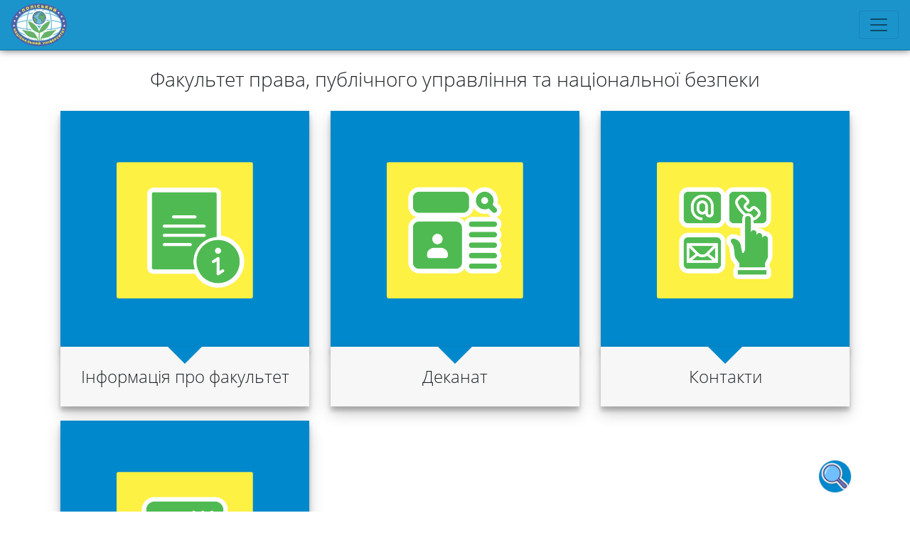

--- FILE ---
content_type: text/html; charset=UTF-8
request_url: https://polissiauniver.edu.ua/%D1%84%D0%B0%D0%BA%D1%83%D0%BB%D1%8C%D1%82%D0%B5%D1%82-%D0%BF%D1%80%D0%B0%D0%B2%D0%B0-%D0%BF%D1%83%D0%B1%D0%BB%D1%96%D1%87%D0%BD%D0%BE%D0%B3%D0%BE-%D1%83%D0%BF%D1%80%D0%B0%D0%B2%D0%BB%D1%96%D0%BD/
body_size: 29642
content:
<!DOCTYPE html>
<html lang="uk">
<head>
        <meta charset="utf-8">
        <meta http-equiv="X-UA-Compatible" content="IE=edge">
        <meta name="viewport" content="width=device-width, initial-scale=1, maximum-scale=1">
        <meta name="author" content="Vadim Volnitskyi">
        <meta name="format-detection" content="telephone=no">
        <meta name="theme-color" content="#08c">
        <meta name="msapplication-navbutton-color" content="#08c">
        <meta name="apple-mobile-web-app-status-bar-style" content="#08c">
        <meta name="robots" content="max-snippet:-1, max-image-preview:large, max-video-preview:-1"/>
        <link rel="stylesheet" href="https://maxcdn.bootstrapcdn.com/font-awesome/4.7.0/css/font-awesome.min.css">
		<meta name="google-site-verification" content="7KtjcC9fzPcG8Xi494cn6M3RRgxZyytiodaX1RuHwAQ" />
        <meta name='robots' content='index, follow, max-image-preview:large, max-snippet:-1, max-video-preview:-1' />

	<!-- This site is optimized with the Yoast SEO plugin v21.2 - https://yoast.com/wordpress/plugins/seo/ -->
	<link rel="canonical" href="https://polissiauniver.edu.ua/факультет-права-публічного-управлін/" />
	<meta property="og:locale" content="uk_UA" />
	<meta property="og:type" content="article" />
	<meta property="og:title" content="Факультет права, публічного управління та національної безпеки - Поліський національний університет" />
	<meta property="og:description" content="&nbsp; Інформація про факультет &nbsp; Деканат &nbsp; Контакти &nbsp; Кафедри" />
	<meta property="og:url" content="https://polissiauniver.edu.ua/факультет-права-публічного-управлін/" />
	<meta property="og:site_name" content="Поліський національний університет" />
	<meta property="article:modified_time" content="2023-04-04T09:38:18+00:00" />
	<meta property="og:image" content="https://polissiauniver.edu.ua/wp-content/uploads/2021/02/cropped-123.png" />
	<meta property="og:image:width" content="512" />
	<meta property="og:image:height" content="512" />
	<meta property="og:image:type" content="image/png" />
	<meta name="twitter:card" content="summary_large_image" />
	<script type="application/ld+json" class="yoast-schema-graph">{"@context":"https://schema.org","@graph":[{"@type":"WebPage","@id":"https://polissiauniver.edu.ua/%d1%84%d0%b0%d0%ba%d1%83%d0%bb%d1%8c%d1%82%d0%b5%d1%82-%d0%bf%d1%80%d0%b0%d0%b2%d0%b0-%d0%bf%d1%83%d0%b1%d0%bb%d1%96%d1%87%d0%bd%d0%be%d0%b3%d0%be-%d1%83%d0%bf%d1%80%d0%b0%d0%b2%d0%bb%d1%96%d0%bd/","url":"https://polissiauniver.edu.ua/%d1%84%d0%b0%d0%ba%d1%83%d0%bb%d1%8c%d1%82%d0%b5%d1%82-%d0%bf%d1%80%d0%b0%d0%b2%d0%b0-%d0%bf%d1%83%d0%b1%d0%bb%d1%96%d1%87%d0%bd%d0%be%d0%b3%d0%be-%d1%83%d0%bf%d1%80%d0%b0%d0%b2%d0%bb%d1%96%d0%bd/","name":"Факультет права, публічного управління та національної безпеки - Поліський національний університет","isPartOf":{"@id":"https://polissiauniver.edu.ua/#website"},"primaryImageOfPage":{"@id":"https://polissiauniver.edu.ua/%d1%84%d0%b0%d0%ba%d1%83%d0%bb%d1%8c%d1%82%d0%b5%d1%82-%d0%bf%d1%80%d0%b0%d0%b2%d0%b0-%d0%bf%d1%83%d0%b1%d0%bb%d1%96%d1%87%d0%bd%d0%be%d0%b3%d0%be-%d1%83%d0%bf%d1%80%d0%b0%d0%b2%d0%bb%d1%96%d0%bd/#primaryimage"},"image":{"@id":"https://polissiauniver.edu.ua/%d1%84%d0%b0%d0%ba%d1%83%d0%bb%d1%8c%d1%82%d0%b5%d1%82-%d0%bf%d1%80%d0%b0%d0%b2%d0%b0-%d0%bf%d1%83%d0%b1%d0%bb%d1%96%d1%87%d0%bd%d0%be%d0%b3%d0%be-%d1%83%d0%bf%d1%80%d0%b0%d0%b2%d0%bb%d1%96%d0%bd/#primaryimage"},"thumbnailUrl":"https://polissiauniver.edu.ua/wp-content/uploads/2021/02/cropped-123.png","datePublished":"2021-07-19T11:06:20+00:00","dateModified":"2023-04-04T09:38:18+00:00","breadcrumb":{"@id":"https://polissiauniver.edu.ua/%d1%84%d0%b0%d0%ba%d1%83%d0%bb%d1%8c%d1%82%d0%b5%d1%82-%d0%bf%d1%80%d0%b0%d0%b2%d0%b0-%d0%bf%d1%83%d0%b1%d0%bb%d1%96%d1%87%d0%bd%d0%be%d0%b3%d0%be-%d1%83%d0%bf%d1%80%d0%b0%d0%b2%d0%bb%d1%96%d0%bd/#breadcrumb"},"inLanguage":"uk","potentialAction":[{"@type":"ReadAction","target":["https://polissiauniver.edu.ua/%d1%84%d0%b0%d0%ba%d1%83%d0%bb%d1%8c%d1%82%d0%b5%d1%82-%d0%bf%d1%80%d0%b0%d0%b2%d0%b0-%d0%bf%d1%83%d0%b1%d0%bb%d1%96%d1%87%d0%bd%d0%be%d0%b3%d0%be-%d1%83%d0%bf%d1%80%d0%b0%d0%b2%d0%bb%d1%96%d0%bd/"]}]},{"@type":"ImageObject","inLanguage":"uk","@id":"https://polissiauniver.edu.ua/%d1%84%d0%b0%d0%ba%d1%83%d0%bb%d1%8c%d1%82%d0%b5%d1%82-%d0%bf%d1%80%d0%b0%d0%b2%d0%b0-%d0%bf%d1%83%d0%b1%d0%bb%d1%96%d1%87%d0%bd%d0%be%d0%b3%d0%be-%d1%83%d0%bf%d1%80%d0%b0%d0%b2%d0%bb%d1%96%d0%bd/#primaryimage","url":"https://polissiauniver.edu.ua/wp-content/uploads/2021/02/cropped-123.png","contentUrl":"https://polissiauniver.edu.ua/wp-content/uploads/2021/02/cropped-123.png","width":512,"height":512},{"@type":"BreadcrumbList","@id":"https://polissiauniver.edu.ua/%d1%84%d0%b0%d0%ba%d1%83%d0%bb%d1%8c%d1%82%d0%b5%d1%82-%d0%bf%d1%80%d0%b0%d0%b2%d0%b0-%d0%bf%d1%83%d0%b1%d0%bb%d1%96%d1%87%d0%bd%d0%be%d0%b3%d0%be-%d1%83%d0%bf%d1%80%d0%b0%d0%b2%d0%bb%d1%96%d0%bd/#breadcrumb","itemListElement":[{"@type":"ListItem","position":1,"name":"Головна Сторінка","item":"https://polissiauniver.edu.ua/"},{"@type":"ListItem","position":2,"name":"Факультет права, публічного управління та національної безпеки"}]},{"@type":"WebSite","@id":"https://polissiauniver.edu.ua/#website","url":"https://polissiauniver.edu.ua/","name":"Поліський національний університет","description":"Поліський національний університет","potentialAction":[{"@type":"SearchAction","target":{"@type":"EntryPoint","urlTemplate":"https://polissiauniver.edu.ua/?s={search_term_string}"},"query-input":"required name=search_term_string"}],"inLanguage":"uk"}]}</script>
	<!-- / Yoast SEO plugin. -->


<link rel="alternate" title="oEmbed (JSON)" type="application/json+oembed" href="https://polissiauniver.edu.ua/wp-json/oembed/1.0/embed?url=https%3A%2F%2Fpolissiauniver.edu.ua%2F%25d1%2584%25d0%25b0%25d0%25ba%25d1%2583%25d0%25bb%25d1%258c%25d1%2582%25d0%25b5%25d1%2582-%25d0%25bf%25d1%2580%25d0%25b0%25d0%25b2%25d0%25b0-%25d0%25bf%25d1%2583%25d0%25b1%25d0%25bb%25d1%2596%25d1%2587%25d0%25bd%25d0%25be%25d0%25b3%25d0%25be-%25d1%2583%25d0%25bf%25d1%2580%25d0%25b0%25d0%25b2%25d0%25bb%25d1%2596%25d0%25bd%2F" />
<link rel="alternate" title="oEmbed (XML)" type="text/xml+oembed" href="https://polissiauniver.edu.ua/wp-json/oembed/1.0/embed?url=https%3A%2F%2Fpolissiauniver.edu.ua%2F%25d1%2584%25d0%25b0%25d0%25ba%25d1%2583%25d0%25bb%25d1%258c%25d1%2582%25d0%25b5%25d1%2582-%25d0%25bf%25d1%2580%25d0%25b0%25d0%25b2%25d0%25b0-%25d0%25bf%25d1%2583%25d0%25b1%25d0%25bb%25d1%2596%25d1%2587%25d0%25bd%25d0%25be%25d0%25b3%25d0%25be-%25d1%2583%25d0%25bf%25d1%2580%25d0%25b0%25d0%25b2%25d0%25bb%25d1%2596%25d0%25bd%2F&#038;format=xml" />
<style id='wp-img-auto-sizes-contain-inline-css' type='text/css'>
img:is([sizes=auto i],[sizes^="auto," i]){contain-intrinsic-size:3000px 1500px}
/*# sourceURL=wp-img-auto-sizes-contain-inline-css */
</style>
<link rel='stylesheet' id='twb-open-sans-css' href='https://fonts.googleapis.com/css?family=Open+Sans%3A300%2C400%2C500%2C600%2C700%2C800&#038;display=swap&#038;ver=6.9' type='text/css' media='all' />
<link rel='stylesheet' id='twbbwg-global-css' href='https://polissiauniver.edu.ua/wp-content/plugins/photo-gallery/booster/assets/css/global.css?ver=1.0.0' type='text/css' media='all' />
<style id='wp-emoji-styles-inline-css' type='text/css'>

	img.wp-smiley, img.emoji {
		display: inline !important;
		border: none !important;
		box-shadow: none !important;
		height: 1em !important;
		width: 1em !important;
		margin: 0 0.07em !important;
		vertical-align: -0.1em !important;
		background: none !important;
		padding: 0 !important;
	}
/*# sourceURL=wp-emoji-styles-inline-css */
</style>
<style id='wp-block-library-inline-css' type='text/css'>
:root{--wp-block-synced-color:#7a00df;--wp-block-synced-color--rgb:122,0,223;--wp-bound-block-color:var(--wp-block-synced-color);--wp-editor-canvas-background:#ddd;--wp-admin-theme-color:#007cba;--wp-admin-theme-color--rgb:0,124,186;--wp-admin-theme-color-darker-10:#006ba1;--wp-admin-theme-color-darker-10--rgb:0,107,160.5;--wp-admin-theme-color-darker-20:#005a87;--wp-admin-theme-color-darker-20--rgb:0,90,135;--wp-admin-border-width-focus:2px}@media (min-resolution:192dpi){:root{--wp-admin-border-width-focus:1.5px}}.wp-element-button{cursor:pointer}:root .has-very-light-gray-background-color{background-color:#eee}:root .has-very-dark-gray-background-color{background-color:#313131}:root .has-very-light-gray-color{color:#eee}:root .has-very-dark-gray-color{color:#313131}:root .has-vivid-green-cyan-to-vivid-cyan-blue-gradient-background{background:linear-gradient(135deg,#00d084,#0693e3)}:root .has-purple-crush-gradient-background{background:linear-gradient(135deg,#34e2e4,#4721fb 50%,#ab1dfe)}:root .has-hazy-dawn-gradient-background{background:linear-gradient(135deg,#faaca8,#dad0ec)}:root .has-subdued-olive-gradient-background{background:linear-gradient(135deg,#fafae1,#67a671)}:root .has-atomic-cream-gradient-background{background:linear-gradient(135deg,#fdd79a,#004a59)}:root .has-nightshade-gradient-background{background:linear-gradient(135deg,#330968,#31cdcf)}:root .has-midnight-gradient-background{background:linear-gradient(135deg,#020381,#2874fc)}:root{--wp--preset--font-size--normal:16px;--wp--preset--font-size--huge:42px}.has-regular-font-size{font-size:1em}.has-larger-font-size{font-size:2.625em}.has-normal-font-size{font-size:var(--wp--preset--font-size--normal)}.has-huge-font-size{font-size:var(--wp--preset--font-size--huge)}.has-text-align-center{text-align:center}.has-text-align-left{text-align:left}.has-text-align-right{text-align:right}.has-fit-text{white-space:nowrap!important}#end-resizable-editor-section{display:none}.aligncenter{clear:both}.items-justified-left{justify-content:flex-start}.items-justified-center{justify-content:center}.items-justified-right{justify-content:flex-end}.items-justified-space-between{justify-content:space-between}.screen-reader-text{border:0;clip-path:inset(50%);height:1px;margin:-1px;overflow:hidden;padding:0;position:absolute;width:1px;word-wrap:normal!important}.screen-reader-text:focus{background-color:#ddd;clip-path:none;color:#444;display:block;font-size:1em;height:auto;left:5px;line-height:normal;padding:15px 23px 14px;text-decoration:none;top:5px;width:auto;z-index:100000}html :where(.has-border-color){border-style:solid}html :where([style*=border-top-color]){border-top-style:solid}html :where([style*=border-right-color]){border-right-style:solid}html :where([style*=border-bottom-color]){border-bottom-style:solid}html :where([style*=border-left-color]){border-left-style:solid}html :where([style*=border-width]){border-style:solid}html :where([style*=border-top-width]){border-top-style:solid}html :where([style*=border-right-width]){border-right-style:solid}html :where([style*=border-bottom-width]){border-bottom-style:solid}html :where([style*=border-left-width]){border-left-style:solid}html :where(img[class*=wp-image-]){height:auto;max-width:100%}:where(figure){margin:0 0 1em}html :where(.is-position-sticky){--wp-admin--admin-bar--position-offset:var(--wp-admin--admin-bar--height,0px)}@media screen and (max-width:600px){html :where(.is-position-sticky){--wp-admin--admin-bar--position-offset:0px}}

/*# sourceURL=wp-block-library-inline-css */
</style><style id='global-styles-inline-css' type='text/css'>
:root{--wp--preset--aspect-ratio--square: 1;--wp--preset--aspect-ratio--4-3: 4/3;--wp--preset--aspect-ratio--3-4: 3/4;--wp--preset--aspect-ratio--3-2: 3/2;--wp--preset--aspect-ratio--2-3: 2/3;--wp--preset--aspect-ratio--16-9: 16/9;--wp--preset--aspect-ratio--9-16: 9/16;--wp--preset--color--black: #000000;--wp--preset--color--cyan-bluish-gray: #abb8c3;--wp--preset--color--white: #ffffff;--wp--preset--color--pale-pink: #f78da7;--wp--preset--color--vivid-red: #cf2e2e;--wp--preset--color--luminous-vivid-orange: #ff6900;--wp--preset--color--luminous-vivid-amber: #fcb900;--wp--preset--color--light-green-cyan: #7bdcb5;--wp--preset--color--vivid-green-cyan: #00d084;--wp--preset--color--pale-cyan-blue: #8ed1fc;--wp--preset--color--vivid-cyan-blue: #0693e3;--wp--preset--color--vivid-purple: #9b51e0;--wp--preset--gradient--vivid-cyan-blue-to-vivid-purple: linear-gradient(135deg,rgb(6,147,227) 0%,rgb(155,81,224) 100%);--wp--preset--gradient--light-green-cyan-to-vivid-green-cyan: linear-gradient(135deg,rgb(122,220,180) 0%,rgb(0,208,130) 100%);--wp--preset--gradient--luminous-vivid-amber-to-luminous-vivid-orange: linear-gradient(135deg,rgb(252,185,0) 0%,rgb(255,105,0) 100%);--wp--preset--gradient--luminous-vivid-orange-to-vivid-red: linear-gradient(135deg,rgb(255,105,0) 0%,rgb(207,46,46) 100%);--wp--preset--gradient--very-light-gray-to-cyan-bluish-gray: linear-gradient(135deg,rgb(238,238,238) 0%,rgb(169,184,195) 100%);--wp--preset--gradient--cool-to-warm-spectrum: linear-gradient(135deg,rgb(74,234,220) 0%,rgb(151,120,209) 20%,rgb(207,42,186) 40%,rgb(238,44,130) 60%,rgb(251,105,98) 80%,rgb(254,248,76) 100%);--wp--preset--gradient--blush-light-purple: linear-gradient(135deg,rgb(255,206,236) 0%,rgb(152,150,240) 100%);--wp--preset--gradient--blush-bordeaux: linear-gradient(135deg,rgb(254,205,165) 0%,rgb(254,45,45) 50%,rgb(107,0,62) 100%);--wp--preset--gradient--luminous-dusk: linear-gradient(135deg,rgb(255,203,112) 0%,rgb(199,81,192) 50%,rgb(65,88,208) 100%);--wp--preset--gradient--pale-ocean: linear-gradient(135deg,rgb(255,245,203) 0%,rgb(182,227,212) 50%,rgb(51,167,181) 100%);--wp--preset--gradient--electric-grass: linear-gradient(135deg,rgb(202,248,128) 0%,rgb(113,206,126) 100%);--wp--preset--gradient--midnight: linear-gradient(135deg,rgb(2,3,129) 0%,rgb(40,116,252) 100%);--wp--preset--font-size--small: 13px;--wp--preset--font-size--medium: 20px;--wp--preset--font-size--large: 36px;--wp--preset--font-size--x-large: 42px;--wp--preset--spacing--20: 0.44rem;--wp--preset--spacing--30: 0.67rem;--wp--preset--spacing--40: 1rem;--wp--preset--spacing--50: 1.5rem;--wp--preset--spacing--60: 2.25rem;--wp--preset--spacing--70: 3.38rem;--wp--preset--spacing--80: 5.06rem;--wp--preset--shadow--natural: 6px 6px 9px rgba(0, 0, 0, 0.2);--wp--preset--shadow--deep: 12px 12px 50px rgba(0, 0, 0, 0.4);--wp--preset--shadow--sharp: 6px 6px 0px rgba(0, 0, 0, 0.2);--wp--preset--shadow--outlined: 6px 6px 0px -3px rgb(255, 255, 255), 6px 6px rgb(0, 0, 0);--wp--preset--shadow--crisp: 6px 6px 0px rgb(0, 0, 0);}:where(.is-layout-flex){gap: 0.5em;}:where(.is-layout-grid){gap: 0.5em;}body .is-layout-flex{display: flex;}.is-layout-flex{flex-wrap: wrap;align-items: center;}.is-layout-flex > :is(*, div){margin: 0;}body .is-layout-grid{display: grid;}.is-layout-grid > :is(*, div){margin: 0;}:where(.wp-block-columns.is-layout-flex){gap: 2em;}:where(.wp-block-columns.is-layout-grid){gap: 2em;}:where(.wp-block-post-template.is-layout-flex){gap: 1.25em;}:where(.wp-block-post-template.is-layout-grid){gap: 1.25em;}.has-black-color{color: var(--wp--preset--color--black) !important;}.has-cyan-bluish-gray-color{color: var(--wp--preset--color--cyan-bluish-gray) !important;}.has-white-color{color: var(--wp--preset--color--white) !important;}.has-pale-pink-color{color: var(--wp--preset--color--pale-pink) !important;}.has-vivid-red-color{color: var(--wp--preset--color--vivid-red) !important;}.has-luminous-vivid-orange-color{color: var(--wp--preset--color--luminous-vivid-orange) !important;}.has-luminous-vivid-amber-color{color: var(--wp--preset--color--luminous-vivid-amber) !important;}.has-light-green-cyan-color{color: var(--wp--preset--color--light-green-cyan) !important;}.has-vivid-green-cyan-color{color: var(--wp--preset--color--vivid-green-cyan) !important;}.has-pale-cyan-blue-color{color: var(--wp--preset--color--pale-cyan-blue) !important;}.has-vivid-cyan-blue-color{color: var(--wp--preset--color--vivid-cyan-blue) !important;}.has-vivid-purple-color{color: var(--wp--preset--color--vivid-purple) !important;}.has-black-background-color{background-color: var(--wp--preset--color--black) !important;}.has-cyan-bluish-gray-background-color{background-color: var(--wp--preset--color--cyan-bluish-gray) !important;}.has-white-background-color{background-color: var(--wp--preset--color--white) !important;}.has-pale-pink-background-color{background-color: var(--wp--preset--color--pale-pink) !important;}.has-vivid-red-background-color{background-color: var(--wp--preset--color--vivid-red) !important;}.has-luminous-vivid-orange-background-color{background-color: var(--wp--preset--color--luminous-vivid-orange) !important;}.has-luminous-vivid-amber-background-color{background-color: var(--wp--preset--color--luminous-vivid-amber) !important;}.has-light-green-cyan-background-color{background-color: var(--wp--preset--color--light-green-cyan) !important;}.has-vivid-green-cyan-background-color{background-color: var(--wp--preset--color--vivid-green-cyan) !important;}.has-pale-cyan-blue-background-color{background-color: var(--wp--preset--color--pale-cyan-blue) !important;}.has-vivid-cyan-blue-background-color{background-color: var(--wp--preset--color--vivid-cyan-blue) !important;}.has-vivid-purple-background-color{background-color: var(--wp--preset--color--vivid-purple) !important;}.has-black-border-color{border-color: var(--wp--preset--color--black) !important;}.has-cyan-bluish-gray-border-color{border-color: var(--wp--preset--color--cyan-bluish-gray) !important;}.has-white-border-color{border-color: var(--wp--preset--color--white) !important;}.has-pale-pink-border-color{border-color: var(--wp--preset--color--pale-pink) !important;}.has-vivid-red-border-color{border-color: var(--wp--preset--color--vivid-red) !important;}.has-luminous-vivid-orange-border-color{border-color: var(--wp--preset--color--luminous-vivid-orange) !important;}.has-luminous-vivid-amber-border-color{border-color: var(--wp--preset--color--luminous-vivid-amber) !important;}.has-light-green-cyan-border-color{border-color: var(--wp--preset--color--light-green-cyan) !important;}.has-vivid-green-cyan-border-color{border-color: var(--wp--preset--color--vivid-green-cyan) !important;}.has-pale-cyan-blue-border-color{border-color: var(--wp--preset--color--pale-cyan-blue) !important;}.has-vivid-cyan-blue-border-color{border-color: var(--wp--preset--color--vivid-cyan-blue) !important;}.has-vivid-purple-border-color{border-color: var(--wp--preset--color--vivid-purple) !important;}.has-vivid-cyan-blue-to-vivid-purple-gradient-background{background: var(--wp--preset--gradient--vivid-cyan-blue-to-vivid-purple) !important;}.has-light-green-cyan-to-vivid-green-cyan-gradient-background{background: var(--wp--preset--gradient--light-green-cyan-to-vivid-green-cyan) !important;}.has-luminous-vivid-amber-to-luminous-vivid-orange-gradient-background{background: var(--wp--preset--gradient--luminous-vivid-amber-to-luminous-vivid-orange) !important;}.has-luminous-vivid-orange-to-vivid-red-gradient-background{background: var(--wp--preset--gradient--luminous-vivid-orange-to-vivid-red) !important;}.has-very-light-gray-to-cyan-bluish-gray-gradient-background{background: var(--wp--preset--gradient--very-light-gray-to-cyan-bluish-gray) !important;}.has-cool-to-warm-spectrum-gradient-background{background: var(--wp--preset--gradient--cool-to-warm-spectrum) !important;}.has-blush-light-purple-gradient-background{background: var(--wp--preset--gradient--blush-light-purple) !important;}.has-blush-bordeaux-gradient-background{background: var(--wp--preset--gradient--blush-bordeaux) !important;}.has-luminous-dusk-gradient-background{background: var(--wp--preset--gradient--luminous-dusk) !important;}.has-pale-ocean-gradient-background{background: var(--wp--preset--gradient--pale-ocean) !important;}.has-electric-grass-gradient-background{background: var(--wp--preset--gradient--electric-grass) !important;}.has-midnight-gradient-background{background: var(--wp--preset--gradient--midnight) !important;}.has-small-font-size{font-size: var(--wp--preset--font-size--small) !important;}.has-medium-font-size{font-size: var(--wp--preset--font-size--medium) !important;}.has-large-font-size{font-size: var(--wp--preset--font-size--large) !important;}.has-x-large-font-size{font-size: var(--wp--preset--font-size--x-large) !important;}
/*# sourceURL=global-styles-inline-css */
</style>

<style id='classic-theme-styles-inline-css' type='text/css'>
/*! This file is auto-generated */
.wp-block-button__link{color:#fff;background-color:#32373c;border-radius:9999px;box-shadow:none;text-decoration:none;padding:calc(.667em + 2px) calc(1.333em + 2px);font-size:1.125em}.wp-block-file__button{background:#32373c;color:#fff;text-decoration:none}
/*# sourceURL=/wp-includes/css/classic-themes.min.css */
</style>
<link rel='stylesheet' id='bbspoiler-css' href='https://polissiauniver.edu.ua/wp-content/plugins/bbspoiler/inc/bbspoiler.css?ver=6.9' type='text/css' media='all' />
<link rel='stylesheet' id='bwg_fonts-css' href='https://polissiauniver.edu.ua/wp-content/plugins/photo-gallery/css/bwg-fonts/fonts.css?ver=0.0.1' type='text/css' media='all' />
<link rel='stylesheet' id='sumoselect-css' href='https://polissiauniver.edu.ua/wp-content/plugins/photo-gallery/css/sumoselect.min.css?ver=3.4.6' type='text/css' media='all' />
<link rel='stylesheet' id='mCustomScrollbar-css' href='https://polissiauniver.edu.ua/wp-content/plugins/photo-gallery/css/jquery.mCustomScrollbar.min.css?ver=3.1.5' type='text/css' media='all' />
<link rel='stylesheet' id='bwg_googlefonts-css' href='https://fonts.googleapis.com/css?family=Ubuntu&#038;subset=greek,latin,greek-ext,vietnamese,cyrillic-ext,latin-ext,cyrillic' type='text/css' media='all' />
<link rel='stylesheet' id='bwg_frontend-css' href='https://polissiauniver.edu.ua/wp-content/plugins/photo-gallery/css/styles.min.css?ver=1.8.18' type='text/css' media='all' />
<link rel='stylesheet' id='ssb-ui-style-css' href='https://polissiauniver.edu.ua/wp-content/plugins/sticky-side-buttons/assets/css/ssb-ui-style.css?ver=6.9' type='text/css' media='all' />
<style id='ssb-ui-style-inline-css' type='text/css'>
#ssb-btn-4{background: #f2f2f2;}
#ssb-btn-4:hover{background:rgba(242,242,242,0.9);}
#ssb-btn-4 a{color: #ff3a6f;}
.ssb-share-btn,.ssb-share-btn .ssb-social-popup{background:#f2f2f2;color:#ff3a6f}.ssb-share-btn:hover{background:rgba(242,242,242,0.9);}.ssb-share-btn a{color:#ff3a6f !important;}#ssb-btn-3{background: #f2f2f2;}
#ssb-btn-3:hover{background:rgba(242,242,242,0.9);}
#ssb-btn-3 a{color: #377fbf;}
#ssb-btn-2{background: #f2f2f2;}
#ssb-btn-2:hover{background:rgba(242,242,242,0.9);}
#ssb-btn-2 a{color: #dd2727;}
#ssb-btn-0{background: #f2f2f2;}
#ssb-btn-0:hover{background:rgba(242,242,242,0.9);}
#ssb-btn-0 a{color: #116ebf;}
#ssb-btn-1{background: #f2f2f2;}
#ssb-btn-1:hover{background:rgba(242,242,242,0.9);}
#ssb-btn-1 a{color: #db1162;}

/*# sourceURL=ssb-ui-style-inline-css */
</style>
<link rel='stylesheet' id='ssb-fontawesome-css' href='https://polissiauniver.edu.ua/wp-content/plugins/sticky-side-buttons/assets/css/font-awesome.css?ver=6.9' type='text/css' media='all' />
<link rel='stylesheet' id='ivory-search-styles-css' href='https://polissiauniver.edu.ua/wp-content/plugins/add-search-to-menu/public/css/ivory-search.min.css?ver=5.5.2' type='text/css' media='all' />
<link rel='stylesheet' id='bootstrap-style-css' href='https://polissiauniver.edu.ua/wp-content/themes/polissia_theme/css/bootstrap.min.css?ver=6.9' type='text/css' media='all' />
<link rel='stylesheet' id='custom-style-css' href='https://polissiauniver.edu.ua/wp-content/themes/polissia_theme/css/style.css?ver=6.9' type='text/css' media='all' />
<link rel='stylesheet' id='main-style-css' href='https://polissiauniver.edu.ua/wp-content/themes/polissia_theme/style.css?ver=6.9' type='text/css' media='all' />
<script type="text/javascript" src="https://polissiauniver.edu.ua/wp-includes/js/jquery/jquery.min.js?ver=3.7.1" id="jquery-core-js"></script>
<script type="text/javascript" src="https://polissiauniver.edu.ua/wp-includes/js/jquery/jquery-migrate.min.js?ver=3.4.1" id="jquery-migrate-js"></script>
<script type="text/javascript" src="https://polissiauniver.edu.ua/wp-content/plugins/photo-gallery/booster/assets/js/circle-progress.js?ver=1.2.2" id="twbbwg-circle-js"></script>
<script type="text/javascript" id="twbbwg-global-js-extra">
/* <![CDATA[ */
var twb = {"nonce":"9eef18bea7","ajax_url":"https://polissiauniver.edu.ua/wp-admin/admin-ajax.php","plugin_url":"https://polissiauniver.edu.ua/wp-content/plugins/photo-gallery/booster","href":"https://polissiauniver.edu.ua/wp-admin/admin.php?page=twbbwg_photo-gallery"};
var twb = {"nonce":"9eef18bea7","ajax_url":"https://polissiauniver.edu.ua/wp-admin/admin-ajax.php","plugin_url":"https://polissiauniver.edu.ua/wp-content/plugins/photo-gallery/booster","href":"https://polissiauniver.edu.ua/wp-admin/admin.php?page=twbbwg_photo-gallery"};
//# sourceURL=twbbwg-global-js-extra
/* ]]> */
</script>
<script type="text/javascript" src="https://polissiauniver.edu.ua/wp-content/plugins/photo-gallery/booster/assets/js/global.js?ver=1.0.0" id="twbbwg-global-js"></script>
<script type="text/javascript" id="bbspoiler-js-extra">
/* <![CDATA[ */
var title = {"unfolded":"\u0420\u043e\u0437\u0433\u043e\u0440\u043d\u0443\u0442\u0438","folded":"\u0417\u0433\u043e\u0440\u043d\u0443\u0442\u0438"};
//# sourceURL=bbspoiler-js-extra
/* ]]> */
</script>
<script type="text/javascript" src="https://polissiauniver.edu.ua/wp-content/plugins/bbspoiler/inc/bbspoiler.js?ver=6.9" id="bbspoiler-js"></script>
<script type="text/javascript" src="https://polissiauniver.edu.ua/wp-content/plugins/photo-gallery/js/jquery.sumoselect.min.js?ver=3.4.6" id="sumoselect-js"></script>
<script type="text/javascript" src="https://polissiauniver.edu.ua/wp-content/plugins/photo-gallery/js/tocca.min.js?ver=2.0.9" id="bwg_mobile-js"></script>
<script type="text/javascript" src="https://polissiauniver.edu.ua/wp-content/plugins/photo-gallery/js/jquery.mCustomScrollbar.concat.min.js?ver=3.1.5" id="mCustomScrollbar-js"></script>
<script type="text/javascript" src="https://polissiauniver.edu.ua/wp-content/plugins/photo-gallery/js/jquery.fullscreen.min.js?ver=0.6.0" id="jquery-fullscreen-js"></script>
<script type="text/javascript" id="bwg_frontend-js-extra">
/* <![CDATA[ */
var bwg_objectsL10n = {"bwg_field_required":"field is required.","bwg_mail_validation":"This is not a valid email address.","bwg_search_result":"There are no images matching your search.","bwg_select_tag":"Select Tag","bwg_order_by":"Order By","bwg_search":"Search","bwg_show_ecommerce":"Show Ecommerce","bwg_hide_ecommerce":"Hide Ecommerce","bwg_show_comments":"Show Comments","bwg_hide_comments":"Hide Comments","bwg_restore":"Restore","bwg_maximize":"Maximize","bwg_fullscreen":"Fullscreen","bwg_exit_fullscreen":"Exit Fullscreen","bwg_search_tag":"SEARCH...","bwg_tag_no_match":"No tags found","bwg_all_tags_selected":"All tags selected","bwg_tags_selected":"tags selected","play":"Play","pause":"Pause","is_pro":"","bwg_play":"Play","bwg_pause":"Pause","bwg_hide_info":"Hide info","bwg_show_info":"Show info","bwg_hide_rating":"Hide rating","bwg_show_rating":"Show rating","ok":"Ok","cancel":"Cancel","select_all":"Select all","lazy_load":"0","lazy_loader":"https://polissiauniver.edu.ua/wp-content/plugins/photo-gallery/images/ajax_loader.png","front_ajax":"0","bwg_tag_see_all":"see all tags","bwg_tag_see_less":"see less tags"};
//# sourceURL=bwg_frontend-js-extra
/* ]]> */
</script>
<script type="text/javascript" src="https://polissiauniver.edu.ua/wp-content/plugins/photo-gallery/js/scripts.min.js?ver=1.8.18" id="bwg_frontend-js"></script>
<script type="text/javascript" id="ssb-ui-js-js-extra">
/* <![CDATA[ */
var ssb_ui_data = {"z_index":"1"};
//# sourceURL=ssb-ui-js-js-extra
/* ]]> */
</script>
<script type="text/javascript" src="https://polissiauniver.edu.ua/wp-content/plugins/sticky-side-buttons/assets/js/ssb-ui-js.js?ver=6.9" id="ssb-ui-js-js"></script>
<script type="text/javascript" id="wp-statistics-tracker-js-extra">
/* <![CDATA[ */
var WP_Statistics_Tracker_Object = {"hitRequestUrl":"https://polissiauniver.edu.ua/wp-json/wp-statistics/v2/hit?wp_statistics_hit_rest=yes&track_all=1&current_page_type=page&current_page_id=4034&search_query&page_uri=[base64]","keepOnlineRequestUrl":"https://polissiauniver.edu.ua/wp-json/wp-statistics/v2/online?wp_statistics_hit_rest=yes&track_all=1&current_page_type=page&current_page_id=4034&search_query&page_uri=[base64]","option":{"dntEnabled":false,"cacheCompatibility":""}};
//# sourceURL=wp-statistics-tracker-js-extra
/* ]]> */
</script>
<script type="text/javascript" src="https://polissiauniver.edu.ua/wp-content/plugins/wp-statistics/assets/js/tracker.js?ver=6.9" id="wp-statistics-tracker-js"></script>
<link rel="https://api.w.org/" href="https://polissiauniver.edu.ua/wp-json/" /><link rel="alternate" title="JSON" type="application/json" href="https://polissiauniver.edu.ua/wp-json/wp/v2/pages/4034" /><link rel="EditURI" type="application/rsd+xml" title="RSD" href="https://polissiauniver.edu.ua/xmlrpc.php?rsd" />
<meta name="generator" content="WordPress 6.9" />
<link rel='shortlink' href='https://polissiauniver.edu.ua/?p=4034' />
<!-- Generated by Jetpack Social -->
<meta property="og:title" content="Факультет права, публічного управління та національної безпеки">
<meta property="og:url" content="https://polissiauniver.edu.ua/%d1%84%d0%b0%d0%ba%d1%83%d0%bb%d1%8c%d1%82%d0%b5%d1%82-%d0%bf%d1%80%d0%b0%d0%b2%d0%b0-%d0%bf%d1%83%d0%b1%d0%bb%d1%96%d1%87%d0%bd%d0%be%d0%b3%d0%be-%d1%83%d0%bf%d1%80%d0%b0%d0%b2%d0%bb%d1%96%d0%bd/">
<meta property="og:description" content="&nbsp; Інформація про факультет &nbsp; Деканат &nbsp; Контакти &nbsp; Кафедри">
<meta property="og:image" content="https://polissiauniver.edu.ua/wp-content/uploads/2021/02/cropped-123.png">
<meta property="og:image:width" content="512">
<meta property="og:image:height" content="512">
<meta name="twitter:image" content="https://polissiauniver.edu.ua/wp-content/uploads/2021/02/cropped-123.png">
<meta name="twitter:card" content="summary_large_image">
<!-- / Jetpack Social -->
		<script>
			document.documentElement.className = document.documentElement.className.replace( 'no-js', 'js' );
		</script>
				<style>
			.no-js img.lazyload { display: none; }
			figure.wp-block-image img.lazyloading { min-width: 150px; }
							.lazyload { opacity: 0; }
				.lazyloading {
					border: 0 !important;
					opacity: 1;
					background: rgba(255, 255, 255, 0) url('https://polissiauniver.edu.ua/wp-content/plugins/wp-smushit/app/assets/images/smush-lazyloader-4.gif') no-repeat center !important;
					background-size: 16px auto !important;
					min-width: 16px;
				}
					</style>
		<!-- Analytics by WP Statistics v14.1.6.2 - https://wp-statistics.com/ -->
<link rel="icon" href="https://polissiauniver.edu.ua/wp-content/uploads/2021/02/cropped-123-32x32.png" sizes="32x32" />
<link rel="icon" href="https://polissiauniver.edu.ua/wp-content/uploads/2021/02/cropped-123-192x192.png" sizes="192x192" />
<link rel="apple-touch-icon" href="https://polissiauniver.edu.ua/wp-content/uploads/2021/02/cropped-123-180x180.png" />
<meta name="msapplication-TileImage" content="https://polissiauniver.edu.ua/wp-content/uploads/2021/02/cropped-123-270x270.png" />
			<style type="text/css">
					</style>
		             <title>Факультет права, публічного управління та національної безпеки</title>
	
</head>
<body> 
  <section id="header">
  

  <nav class="navbar navbar_1 fixed-top navbar-expand navbar-dark desktop" id="navv">
    <div class="navbar-collapse collapse w-100 dual-collapse2 order-1 order-md-0">
        <ul class="navbar-nav ml-auto text-center">
          <li class="nav-item dropdown has-megamenu">
            <a class="nav-link dropdown-toggle" href="#" data-toggle="dropdown">Університет</a>
            <div class="dropdown-menu megamenu" role="menu">
                        <div class="row">
					
                            <div class="col-md-4">
                                <div class="col-megamenu">
                                    <h6 class="title">Загальна інформація</h6>
                                    <ul class="list-unstyled">
                                        <li><a href="https://polissiauniver.edu.ua/%d1%96%d1%81%d1%82%d0%be%d1%80%d1%96%d1%8f-%d1%82%d0%b0-%d1%81%d1%83%d1%87%d0%b0%d1%81%d0%bd%d1%96%d1%81%d1%82%d1%8c/">Історія та сучасність</a></li>
                                        <li><a href="https://polissiauniver.edu.ua/%d1%81%d1%82%d1%80%d0%b0%d1%82%d0%b5%d0%b3%d1%96%d1%8f-%d1%80%d0%be%d0%b7%d0%b2%d0%b8%d1%82%d0%ba%d1%83-%d1%83%d0%bd%d1%96%d0%b2%d0%b5%d1%80%d1%81%d0%b8%d1%82%d0%b5%d1%82%d1%83-%d0%b4%d0%be-2025/">Стратегія університету, 2020-2025</a></li>
										<li><a href="https://polissiauniver.edu.ua/%D1%81%D1%82%D1%80%D0%B0%D1%82%D0%B5%D0%B3%D1%96%D1%8F-%D1%83%D0%BD%D1%96%D0%B2%D0%B5%D1%80%D1%81%D0%B8%D1%82%D0%B5%D1%82%D1%83-2026-2030/">Стратегія університету, 2026-2030</a></li>
                                        <li><a href="https://polissiauniver.edu.ua/%d1%81%d1%82%d1%80%d1%83%d0%ba%d1%82%d1%83%d1%80%d0%b0-%d1%83%d0%bd%d1%96%d0%b2%d0%b5%d1%80%d1%81%d0%b8%d1%82%d0%b5%d1%82%d1%83/">Структура університету</a></li>
                                        <li><a href="https://polissiauniver.edu.ua/%d0%be%d1%80%d0%b3%d0%b0%d0%bd%d0%b8-%d1%83%d0%bf%d1%80%d0%b0%d0%b2%d0%bb%d1%96%d0%bd%d0%bd%d1%8f-%d1%82%d0%b0-%d1%81%d0%b0%d0%bc%d0%be%d0%b2%d1%80%d1%8f%d0%b4%d1%83%d0%b2%d0%b0%d0%bd%d0%bd%d1%8f/">Органи управління та самоврядування</a></li>
                                        <li><a href="https://polissiauniver.edu.ua/%d0%bc%d1%96%d0%b6%d0%bd%d0%b0%d1%80%d0%be%d0%b4%d0%bd%d0%b0-%d1%81%d0%bf%d1%96%d0%b2%d0%bf%d1%80%d0%b0%d1%86%d1%8f/">Міжнародна співпраця</a></li>
                                        <li><a href="https://polissiauniver.edu.ua/%d0%b3%d0%be%d0%bb%d0%be%d0%b2%d0%bd%d1%96-%d0%bd%d0%b0%d1%83%d0%ba%d0%be%d0%b2%d1%96-%d0%b4%d0%be%d1%81%d1%8f%d0%b3%d0%bd%d0%b5%d0%bd%d0%bd%d1%8f/">Наші досягнення</a></li>
                                        <li><a href="https://polissiauniver.edu.ua/%d0%bf%d0%b5%d1%80%d0%b2%d0%b8%d0%bd%d0%bd%d0%b0-%d0%bf%d1%80%d0%be%d1%84%d1%81%d0%bf%d1%96%d0%bb%d0%ba%d0%be%d0%b2%d0%b0-%d0%be%d1%80%d0%b3%d0%b0%d0%bd%d1%96%d0%b7%d0%b0%d1%86%d1%96%d1%8f-%d1%81-2/">Первинна профспілкова організація співробітників університету</a></li>
                                        <li><a href="https://polissiauniver.edu.ua/%d0%b2%d1%96%d0%b4%d0%b4%d1%96%d0%bb-%d0%ba%d0%b0%d0%b4%d1%80%d1%96%d0%b2/">Відділ кадрів</a></li>
                                        <li><a href="https://polissiauniver.edu.ua/%d0%ba%d0%be%d0%bd%d1%82%d0%b0%d0%ba%d1%82%d0%b8/">Контактна інформація</a></li>
                                        <li><a href="https://polissiauniver.edu.ua/managers/">Керівництво</a></li>
                                    </ul>
                                </div> 
                            </div>
                            <div class="col-md-4">
                                <div class="col-megamenu">
                                <h6 class="title">Публічна інформація</h6>
                                    <ul class="list-unstyled">
                                        <li><a href="https://polissiauniver.edu.ua/wp-content/uploads/2025/02/Політика_сталого-розвитку-Поліський-універстет.pdf">Політика сталого розвитку Поліського універстету</a></li>
										<li><a href="https://polissiauniver.edu.ua/%d0%b3%d0%b5%d0%bd%d0%b4%d0%b5%d1%80%d0%bd%d0%b8%d0%b9-%d0%bf%d0%bb%d0%b0%d0%bd-%d0%b4%d1%96%d0%b9-%d0%bd%d0%b0-2022-2026-%d1%80%d0%be%d0%ba%d0%b8/">Гендерний план дій на 2022-2026 роки</a></li>
                                        <li><a href="https://polissiauniver.edu.ua/%d0%b7%d0%b0%d0%bf%d0%be%d0%b1%d1%96%d0%b3%d0%b0%d0%bd%d0%bd%d1%8f-%d1%82%d0%b0-%d0%bf%d1%80%d0%be%d1%82%d0%b8%d0%b4%d1%96%d1%8f-%d0%ba%d0%be%d1%80%d1%83%d0%bf%d1%86%d1%96%d1%97/">Запобігання та протидії корупції</a></li>
                                        <li><a href="https://polissiauniver.edu.ua/%d0%b3%d1%80%d0%be%d0%bc%d0%b0%d0%b4%d1%81%d1%8c%d0%ba%d0%b5-%d0%be%d0%b1%d0%b3%d0%be%d0%b2%d0%be%d1%80%d0%b5%d0%bd%d0%bd%d1%8f/">Громадське обговорення </a></li>
                                        <li><a href="https://polissiauniver.edu.ua/%d1%83%d1%81%d1%82%d0%b0%d0%bd%d0%be%d0%b2%d1%87%d1%96-%d0%b4%d0%be%d0%ba%d1%83%d0%bc%d0%b5%d0%bd%d1%82%d0%b8/">Установчі документи</a></li>
                                        <li><a href="https://polissiauniver.edu.ua/%d1%86%d0%b5%d0%bd%d1%82%d1%80%d0%b8-%d1%82%d0%b0-%d0%b2%d1%96%d0%b4%d0%b4%d1%96%d0%bb%d0%b8-%d1%83%d0%bd%d1%96%d0%b2%d0%b5%d1%80%d1%81%d0%b8%d1%82%d0%b5%d1%82%d1%83/">Центри та  відділи університету</a></li>
                                        <li><a href="https://polissiauniver.edu.ua/%d0%bb%d1%96%d1%86%d0%b5%d0%bd%d0%b7%d1%96%d1%97-%d0%bd%d0%b0-%d0%bf%d1%80%d0%be%d0%b2%d0%b0%d0%b4%d0%b6%d0%b5%d0%bd%d0%bd%d1%8f-%d0%be%d1%81%d0%b2%d1%96%d1%82%d0%bd%d1%8c%d0%be%d1%97-%d0%b4%d1%96/">Ліцензії на провадження освітньої діяльності</a></li>
                                        <li><a href="https://polissiauniver.edu.ua/%d1%81%d0%b5%d1%80%d1%82%d0%b8%d1%84%d1%96%d0%ba%d0%b0%d1%82%d0%b8-%d0%bf%d1%80%d0%be-%d1%96%d0%bd%d1%81%d1%82%d0%b8%d1%82%d1%83%d1%86%d1%96%d0%b9%d0%bd%d1%83-%d0%b0%d0%ba%d1%80%d0%b5%d0%b4%d0%b8/">Сертифікати про інституційну акредитацію,  спеціальностей та освітніх програм</a></li>
                                        <li><a href="https://polissiauniver.edu.ua/%d0%bb%d1%96%d1%86%d0%b5%d0%bd%d0%b7%d1%83%d0%b2%d0%b0%d0%bd%d0%bd%d1%8f-%d1%82%d0%b0-%d0%b0%d0%ba%d1%80%d0%b5%d0%b4%d0%b8%d1%82%d0%b0%d1%86%d1%96%d1%8f/">Ліцензування та акредитація</a></li>
                                        <li><a href="https://polissiauniver.edu.ua/%d0%bc%d0%be%d0%b2%d0%b8-%d0%be%d1%81%d0%b2%d1%96%d1%82%d0%bd%d1%8c%d0%be%d0%b3%d0%be-%d0%bf%d1%80%d0%be%d1%86%d0%b5%d1%81%d1%83/">Мови освітнього процесу</a></li>
                                        <li><a href="https://polissiauniver.edu.ua/konkurs/">Спеціальності та освітні програми</a></li>
                                        <li><a href="https://polissiauniver.edu.ua/%d0%ba%d0%b0%d0%b4%d1%80%d0%be%d0%b2%d0%b0-%d0%bf%d0%be%d0%bb%d1%96%d1%82%d0%b8%d0%ba%d0%b0-%d1%83%d0%bd%d1%96%d0%b2%d0%b5%d1%80%d1%81%d0%b8%d1%82%d0%b5%d1%82%d1%83/">Кадрова політика університету</a></li>
                                        <li><a href="https://polissiauniver.edu.ua/%d1%81%d0%ba%d0%bb%d0%b0%d0%b4-%d0%bf%d1%80%d0%b8%d0%b9%d0%bc%d0%b0%d0%bb%d1%8c%d0%bd%d0%be%d1%97-%d0%ba%d0%be%d0%bc%d1%96%d1%81%d1%96%d1%97/">Приймальна комісія</a></li>
                                        <li><a href="https://polissiauniver.edu.ua/%d1%81%d1%82%d1%83%d0%b4%d0%bc%d1%96%d1%81%d1%82%d0%b5%d1%87%d0%ba%d0%be-2/">Гуртожитки</a></li>
                                        <li><a href="https://polissiauniver.edu.ua/%d0%bc%d0%b0%d1%82%d0%b5%d1%80%d1%96%d0%b0%d0%bb%d1%8c%d0%bd%d0%be-%d1%82%d0%b5%d1%85%d0%bd%d1%96%d1%87%d0%bd%d0%b5-%d0%b7%d0%b0%d0%b1%d0%b5%d0%b7%d0%bf%d0%b5%d1%87%d0%b5%d0%bd%d0%bd%d1%8f/">Матеріально-технічне забезпечення</a></li>                
										<li><a href="https://polissiauniver.edu.ua/%d0%ba%d0%b0%d0%b4%d1%80%d0%be%d0%b2%d0%b5-%d0%b7%d0%b0%d0%b1%d0%b5%d0%b7%d0%bf%d0%b5%d1%87%d0%b5%d0%bd%d0%bd%d1%8f/">
Кадрове забезпечення</a></li>
                                        <li><a href="https://polissiauniver.edu.ua/%d1%80%d0%be%d0%b7%d0%bc%d1%96%d1%80-%d0%bf%d0%bb%d0%b0%d1%82%d0%b8-%d0%b7%d0%b0-%d0%bd%d0%b0%d0%b2%d1%87%d0%b0%d0%bd%d0%bd%d1%8f-%d0%b1%d0%b0%d0%ba%d0%b0%d0%bb%d0%b0%d0%b2%d1%80/">Розмір плати за навчання</a></li>
                                        <li><a href="https://polissiauniver.edu.ua/%d1%84%d1%96%d0%bd%d0%b0%d0%bd%d1%81%d0%be%d0%b2%d0%b0-%d0%b7%d0%b2%d1%96%d1%82%d0%bd%d1%96%d1%81%d1%82%d1%8c/">Фінансова звітність</a></li>
                                        <li><a href="https://polissiauniver.edu.ua/%d0%b7%d0%b0%d0%ba%d1%83%d0%bf%d1%96%d0%b2%d0%bb%d1%8f-%d1%82%d0%be%d0%b2%d0%b0%d1%80%d1%96%d0%b2-%d1%80%d0%be%d0%b1%d1%96%d1%82-%d1%96-%d0%bf%d0%be%d1%81%d0%bb%d1%83%d0%b3/">Закупівлі товарів, робіт і послуг</a></li>
                                        <li><a href="https://polissiauniver.edu.ua/%d0%bf%d1%81%d0%b8%d1%85%d0%be%d0%bb%d0%be%d0%b3%d1%96%d1%87%d0%bd%d0%b8%d0%b9-%d1%85%d0%b0%d0%b1-safe_space/">Соціально-психологічний супровід </a></li>
                                        <li><a href="https://polissiauniver.edu.ua/%d0%bd%d0%b0%d0%ba%d0%b0%d0%b7%d0%b8-%d0%bf%d1%80%d0%b0%d0%b2%d0%b8%d0%bb%d0%b0-%d1%82%d0%b0-%d1%96%d0%bd%d1%81%d1%82%d1%80%d1%83%d0%ba%d1%86%d1%96%d1%97/">Накази, правила та інструкції</a></li>
										
                                        <li><a href="https://polissiauniver.edu.ua/%d0%b4%d0%be%d0%b4%d0%b0%d1%82%d0%ba%d0%be%d0%b2%d1%96-%d0%bf%d0%be%d1%81%d0%bb%d1%83%d0%b3%d0%b8/">Додаткові послуги</a></li>						
                                        <li><a href="https://polissiauniver.edu.ua/%d0%b2%d1%87%d0%b5%d0%bd%d0%b0-%d1%80%d0%b0%d0%b4%d0%b0/">Вчена рада</a></li>
                                        <li><a href="https://polissiauniver.edu.ua/%d0%b7%d0%b2%d1%96%d1%82%d0%b8-%d1%80%d0%b5%d0%ba%d1%82%d0%be%d1%80%d0%b0/">Звіти ректора</a></li>
										<li><a href="https://polissiauniver.edu.ua/%d1%81%d1%82%d1%80%d0%b0%d1%82%d0%b5%d0%b3%d1%96%d1%97-%d1%80%d0%be%d0%b7%d0%b2%d0%b8%d1%82%d0%ba%d1%83-%d0%b2%d1%96%d0%b4%d0%be%d0%ba%d1%80%d0%b5%d0%bc%d0%bb%d0%b5%d0%bd%d0%b8%d1%85-%d1%81%d1%82/">Стратегії розвитку відокремлених структурних підрозділів</a></li>
										
										
									
                                    </ul>
                                </div>  
                            </div>
                            <div class="col-md-4">
                                <div class="col-megamenu">
                                <h6 class="title">Якість освіти</h6>
                                    <ul class="list-unstyled">
                                        <li><a href="https://polissiauniver.edu.ua/%d0%bf%d0%be%d0%bb%d1%96%d1%82%d0%b8%d0%ba%d0%b0-%d0%b7%d0%b0%d0%b1%d0%b5%d0%b7%d0%bf%d0%b5%d1%87%d0%b5%d0%bd%d0%bd%d1%8f-%d1%8f%d0%ba%d0%be%d1%81%d1%82%d1%96-%d0%be%d1%81%d0%b2%d1%96%d1%82%d0%bd/">Політика забезпечення якості освітньої діяльності</a></li>
                                        <li><a href="https://polissiauniver.edu.ua/%d0%bd%d0%b0%d1%83%d0%ba%d0%be%d0%b2%d0%be-%d0%bd%d0%b0%d0%b2%d1%87%d0%b0%d0%bb%d1%8c%d0%bd%d0%b8%d0%b9-%d1%86%d0%b5%d0%bd%d1%82%d1%80-%d0%b7%d0%b0%d0%b1%d0%b5%d0%b7%d0%bf%d0%b5%d1%87%d0%b5%d0%bd/">Навчально-науковий центр забезпечення якості освіти</a></li>
                                        <li><a href="https://polissiauniver.edu.ua/%d0%bc%d0%be%d0%bd%d1%96%d1%82%d0%be%d1%80%d0%b8%d0%bd%d0%b3-%d1%8f%d0%ba%d0%be%d1%81%d1%82%d1%96-%d0%be%d1%81%d0%b2%d1%96%d1%82%d0%bd%d1%8c%d0%be%d0%b3%d0%be-%d0%bf%d1%80%d0%be%d1%86%d0%b5%d1%81/">Моніторинг якості освітнього процесу</a></li>
                                    </ul>
                                </div> 
                            </div>    
                            
                        </div>
            </div> 
        </li>
        <li class="nav-item dropdown has-megamenu">
          <a class="nav-link dropdown-toggle" href="#" data-toggle="dropdown">Освітня діяльність</a>
          <div class="dropdown-menu megamenu" role="menu">
                      <div class="row">
                          <div class="col-md-3">
                              <div class="col-megamenu">
                                  <h6 class="title">Загальна інформація</h6>
                                  <ul class="list-unstyled">
                                      <li><a href="https://polissiauniver.edu.ua/%d0%bd%d0%be%d1%80%d0%bc%d0%b0%d1%82%d0%b8%d0%b2%d0%bd%d0%b5-%d1%80%d0%b5%d0%b3%d1%83%d0%bb%d1%8e%d0%b2%d0%b0%d0%bd%d0%bd%d1%8f-%d0%be%d1%81%d0%b2%d1%96%d1%82%d0%bd%d1%8c%d0%be%d0%b3%d0%be-%d0%bf/">Нормативне забезпечення освітнього процесу</a></li>         
									  <li><a href="https://polissiauniver.edu.ua/%d1%81%d0%b5%d1%80%d1%82%d0%b8%d1%84%d1%96%d0%ba%d0%b0%d1%82%d0%b8-%d0%bf%d1%80%d0%be-%d0%b0%d0%ba%d1%80%d0%b5%d0%b4%d0%b8%d1%82%d0%b0%d1%86%d1%96%d1%8e-%d0%be%d1%81%d0%b2%d1%96%d1%82%d0%bd%d1%96/">Сертифікати про акредитацію освітніх програм</a></li>
                                      <li><a href="https://polissiauniver.edu.ua/%d0%bb%d1%96%d1%86%d0%b5%d0%bd%d0%b7%d0%be%d0%b2%d0%b0%d0%bd%d1%96-%d0%be%d0%b1%d1%81%d1%8f%d0%b3%d0%b8-%d1%82%d0%b0-%d0%ba%d0%be%d0%bd%d1%82%d0%b8%d0%bd%d0%b3%d0%b5%d0%bd%d1%82-%d0%b7%d0%b4%d0%be/">Ліцензійний обсяг та контингент здобувачів вищої освіти</a></li>
                                      <li><a href="https://polissiauniver.edu.ua/%d0%bc%d0%be%d0%b2%d0%b8-%d0%be%d1%81%d0%b2%d1%96%d1%82%d0%bd%d1%8c%d0%be%d0%b3%d0%be-%d0%bf%d1%80%d0%be%d1%86%d0%b5%d1%81%d1%83/">Мови освітнього процесу</a></li>
                                      <li><a href="https://polissiauniver.edu.ua/%d0%b4%d0%be%d0%ba%d1%83%d0%bc%d0%b5%d0%bd%d1%82%d0%b8-%d1%89%d0%be-%d0%b2%d0%b8%d0%b4%d0%b0%d1%8e%d1%82%d1%8c%d1%81%d1%8f-%d0%bf%d0%be-%d0%b7%d0%b0%d0%ba%d1%96%d0%bd%d1%87%d0%b5%d0%bd%d0%bd%d1%8e/">Документи, що видаються по закінченню навчання</a></li>
                                      </ul>
                              </div>  
                          </div>
                          <div class="col-md-3">
                              <div class="col-megamenu">
                              <h6 class="title">Факультети та інститути</h6>
                                  <ul class="list-unstyled">
                                      <li><a href="https://polissiauniver.edu.ua/%d1%84%d0%b0%d0%ba%d1%83%d0%bb%d1%8c%d1%82%d0%b5%d1%82-%d0%b5%d0%ba%d0%be%d0%bd%d0%be%d0%bc%d1%96%d0%ba%d0%b8-%d1%82%d0%b0-%d0%bc%d0%b5%d0%bd%d0%b5%d0%b4%d0%b6%d0%bc%d0%b5%d0%bd%d1%82%d1%83-3/">Факультет економіки та менеджменту</a></li>
                                      <li><a href="https://polissiauniver.edu.ua/%d0%b0%d0%b3%d1%80%d0%be%d0%bd%d0%be%d0%bc%d1%96%d1%87%d0%bd%d0%b8%d0%b9-%d1%84%d0%b0%d0%ba%d1%83%d0%bb%d1%8c%d1%82%d0%b5%d1%82-2/">Агрономічний факультет</a></li>
                                      <li><a href="https://polissiauniver.edu.ua/%d0%b2%d0%b5%d1%82%d0%b5%d1%80%d0%b8%d0%bd%d0%b0%d1%80%d0%bd%d0%b8%d0%b9-%d1%84%d0%b0%d0%ba%d1%83%d0%bb%d1%8c%d1%82%d0%b5%d1%82/">Факультет ветеринарної медицини та тваринництва</a></li>
                                      <!--li><a href="https://polissiauniver.edu.ua/%d1%82%d0%b5%d1%85%d0%bd%d0%be%d0%bb%d0%be%d0%b3%d1%96%d1%87%d0%bd%d0%b8%d0%b9-%d1%84%d0%b0%d0%ba%d1%83%d0%bb%d1%8c%d1%82%d0%b5%d1%82/">Технологічний факультет</a></li-->
                                      <li><a href="https://polissiauniver.edu.ua/%d1%84%d0%b0%d0%ba%d1%83%d0%bb%d1%8c%d1%82%d0%b5%d1%82-%d0%bf%d1%80%d0%b0%d0%b2%d0%b0-%d0%bf%d1%83%d0%b1%d0%bb%d1%96%d1%87%d0%bd%d0%be%d0%b3%d0%be-%d1%83%d0%bf%d1%80%d0%b0%d0%b2%d0%bb%d1%96%d0%bd/">Факультет права, публічного управління та національної безпеки</a></li>
                                      <li><a href="https://polissiauniver.edu.ua/%d1%84%d0%b0%d0%ba%d1%83%d0%bb%d1%8c%d1%82%d0%b5%d1%82-%d0%bb%d1%96%d1%81%d0%be%d0%b2%d0%be%d0%b3%d0%be-%d0%b3%d0%be%d1%81%d0%bf%d0%be%d0%b4%d0%b0%d1%80%d1%81%d1%82%d0%b2%d0%b0-%d1%82%d0%b0-%d0%b5/">Факультет лісового господарства та екології</a></li>
                                      <li><a href="https://polissiauniver.edu.ua/%d1%84%d0%b0%d0%ba%d1%83%d0%bb%d1%8c%d1%82%d0%b5%d1%82%d1%83-%d0%be%d0%b1%d0%bb%d1%96%d0%ba%d1%83-%d1%82%d0%b0-%d1%84%d1%96%d0%bd%d0%b0%d0%bd%d1%81%d1%96%d0%b2/">Факультет інформаційних технологій, обліку та фінансів</a></li>
                                      <li><a href="https://polissiauniver.edu.ua/%d1%84%d0%b0%d0%ba%d1%83%d0%bb%d1%8c%d1%82%d0%b5%d1%82-%d1%96%d0%bd%d0%b6%d0%b5%d0%bd%d0%b5%d1%80%d1%96%d1%97-%d1%82%d0%b0-%d0%b5%d0%bd%d0%b5%d1%80%d0%b3%d0%b5%d1%82%d0%b8%d0%ba%d0%b8-2/">Факультет інженерії та енергетики</a></li>
                                  </ul>
                              </div>  
                          </div>
                          <div class="col-md-3">
                            <div class="col-megamenu">
                            <h6 class="title">Організація освітнього процесу</h6>
                                <ul class="list-unstyled">
                                  <li><a href="https://polissiauniver.edu.ua/%d1%81%d0%bf%d0%b8%d1%81%d0%be%d0%ba-%d0%be%d1%81%d0%b2%d1%96%d1%82%d0%bd%d1%96%d1%85-%d0%bf%d1%80%d0%be%d0%b3%d1%80%d0%b0%d0%bc-%d0%bf%d1%96%d0%b4%d0%b3%d0%be%d1%82%d0%be%d0%b2%d0%ba%d0%b8-%d0%b7/">Каталог освітніх програм</a></li>
                                  <li><a href="https://polissiauniver.edu.ua/%d0%ba%d0%b0%d1%82%d0%b0%d0%bb%d0%be%d0%b3-%d0%b2%d0%b8%d0%b1%d1%96%d1%80%d0%ba%d0%be%d0%b2%d0%b8%d1%85-%d0%b4%d0%b8%d1%81%d1%86%d0%b8%d0%bf%d0%bb%d1%96%d0%bd/">Каталог вибіркових дисциплін</a></li>
									<li><a href="https://polissiauniver.edu.ua/%d0%bf%d1%80%d0%be%d1%94%d0%ba%d1%82%d0%b8-%d0%be%d1%81%d0%b2%d1%96%d1%82%d0%bd%d1%96%d1%85-%d0%bf%d1%80%d0%be%d0%b3%d1%80%d0%b0%d0%bc/">Проєкти освітніх програм</a></li>
                                  <li><a href="https://polissiauniver.edu.ua/%d0%b3%d1%80%d0%b0%d1%84%d1%96%d0%ba%d0%b8-%d0%bd%d0%b0%d0%b2%d1%87%d0%b0%d0%bb%d1%8c%d0%bd%d0%be%d0%b3%d0%be-%d0%bf%d1%80%d0%be%d1%86%d0%b5%d1%81%d1%83/">Графіки навчального процесу</a></li>
                                  
                                  <li><a href="http://m.polissiauniver.edu.ua">Дистанційне навчання</a></li>
                                  <li><a href="https://polissiauniver.edu.ua/%d0%b2%d1%81%d1%82%d1%83%d0%bf-%d0%b4%d0%be-%d0%b0%d1%81%d0%bf%d1%96%d1%80%d0%b0%d0%bd%d1%82%d1%83%d1%80%d0%b8-%d0%b4%d0%be%d0%ba%d1%82%d0%be%d1%80%d0%b0%d0%bd%d1%82%d1%83%d1%80%d0%b8/">Аспірантура</a></li>
									<li><a href="http://r.polissiauniver.edu.ua/" target="blank">Розклад занять</a></li>
                                  <li><a href="https://polissiauniver.edu.ua/%d1%80%d0%b5%d0%b9%d1%82%d0%b8%d0%bd%d0%b3%d0%b8-%d1%81%d1%82%d1%83%d0%b4%d0%b5%d0%bd%d1%82%d1%96%d0%b2-%d0%b4%d0%bb%d1%8f-%d0%be%d1%82%d1%80%d0%b8%d0%bc%d0%b0%d0%bd%d0%bd%d1%8f-%d1%81%d1%82%d0%b8/">Рейтинги студентів для отримання стипендії</a></li>
                                  <li><a href="#">Асоціація випускників</a></li>
                                  <li><a href="#">Бази практик / стажування та працевлаштування </a></li>
                                  <li><a href="https://polissiauniver.edu.ua/%d1%80%d0%be%d0%b7%d0%bc%d1%96%d1%80-%d0%bf%d0%bb%d0%b0%d1%82%d0%b8-%d0%b7%d0%b0-%d0%bd%d0%b0%d0%b2%d1%87%d0%b0%d0%bd%d0%bd%d1%8f-%d0%b1%d0%b0%d0%ba%d0%b0%d0%bb%d0%b0%d0%b2%d1%80/">Розмір плати за навчання</a></li>
                                </ul>
                            </div>
                        </div>    
                        <div class="col-md-3">
                          <div class="col-megamenu">
                          <h6 class="title">Освіта впродовж життя</h6>
                              <ul class="list-unstyled">
                                  <li><a href="https://polissiauniver.edu.ua/%d0%bf%d1%96%d0%b4%d0%b2%d0%b8%d1%89%d0%b5%d0%bd%d0%bd%d1%8f-%d0%ba%d0%b2%d0%b0%d0%bb%d1%96%d1%84%d1%96%d0%ba%d0%b0%d1%86%d1%96%d1%97-%d0%b2%d0%b8%d0%ba%d0%bb%d0%b0%d0%b4%d0%b0%d1%87%d1%96%d0%b2/">Підвищення кваліфікації викладачів, співробітників</a></li>
                                  <li><a href="https://polissiauniver.edu.ua/%d0%bf%d1%96%d0%b4%d0%b2%d0%b8%d1%89%d0%b5%d0%bd%d0%bd%d1%8f-%d0%ba%d0%b2%d0%b0%d0%bb%d1%96%d1%84%d1%96%d0%ba%d0%b0%d1%86%d1%96%d1%97-%d0%bd%d0%b0-%d0%b7%d0%b0%d0%bc%d0%be%d0%b2%d0%bb%d0%b5%d0%bd/">Підвищення кваліфікації на замовлення</a></li>
                              </ul>
                          </div>  
                      </div>    
                    
                      </div>
          </div>
      </li>
      <li class="nav-item dropdown has-megamenu">
        <a class="nav-link dropdown-toggle" href="#" data-toggle="dropdown">Абітурієнтам</a>
        <div class="dropdown-menu megamenu" role="menu">
                    <div class="row">
                        <div class="col-md-4">
                            <div class="col-megamenu">
                                <h6 class="title">Приймальна комісія</h6>
                                <ul class="list-unstyled">
<!--                                     <li><a href="https://polissiauniver.edu.ua/%d0%b2%d1%81%d1%82%d1%83%d0%bf-2022/">Важливі дати: ВСТУП 2022</a></li> -->
                                    <li><a href="https://polissiauniver.edu.ua/%d1%81%d0%ba%d0%bb%d0%b0%d0%b4-%d0%bf%d1%80%d0%b8%d0%b9%d0%bc%d0%b0%d0%bb%d1%8c%d0%bd%d0%be%d1%97-%d0%ba%d0%be%d0%bc%d1%96%d1%81%d1%96%d1%97/">Склад приймальної комісії</a></li>
                                    <li><a href="https://polissiauniver.edu.ua/wp-content/uploads/2024/08/Положення_про_приймальну_комісію.pdf">Положення про приймальну комісію</a></li>
<!--                                     <li><a href="https://polissiauniver.edu.ua/%d0%b5%d1%82%d0%b0%d0%bf%d0%b8-%d0%b2%d1%81%d1%82%d1%83%d0%bf%d0%bd%d0%be%d1%97-%d0%ba%d0%b0%d0%bc%d0%bf%d0%b0%d0%bd%d1%96%d1%97-2022/">Етапи вступної кампанії 2022</a></li> -->
                                    <li><a href="http://znau.edu.ua/images/public_document/2020/%D0%BF%D0%BE%D0%BB%D0%BE%D0%B6%D0%B5%D0%BD%D1%8F%20%D0%BF%D1%80%D0%BE%20%D0%BF%D0%B5%D1%80%D0%B5%D0%B7%D0%B0%D1%80%D0%B0%D1%85%D1%83%D0%B2%D0%B0%D0%BD%D0%BD%D1%8F%20%D1%80%D0%B5%D0%B7%D1%83%D0%BB%D1%8C%D1%82%D0%B0%D1%82%D1%96%D0%B2%20%D0%BD%D0%B0%D0%B2%D1%87%D0%B0%D0%BD%D0%BD%D1%8F.PDF">Переведення та поновлення</a></li>
                                    <!--<li><a href="#">Учнівська Олімпіада</a></li> -->
<!-- 									<li><a href="https://polissiauniver.edu.ua/konkurs/">Конкурсні предмети для вступу у 2021</a></li> -->
<!-- 									<li><a href="https://polissiauniver.edu.ua/%d0%b4%d0%b5%d1%80%d0%b6%d0%b0%d0%b2%d0%bd%d0%b5-%d0%b7%d0%b0%d0%bc%d0%be%d0%b2%d0%bb%d0%b5%d0%bd%d0%bd%d1%8f/">Державне замовлення</a></li> -->
<!--                                     <li><a href="https://polissiauniver.edu.ua/%d0%bf%d1%96%d0%b4%d0%b3%d0%be%d1%82%d0%be%d0%b2%d1%87%d1%96-%d0%ba%d1%83%d1%80%d1%81%d0%b8-%d0%b4%d0%be-%d0%b7%d0%bd%d0%be-%d1%82%d0%b0-%d0%b2%d1%81%d1%82%d1%83%d0%bf%d1%83-%d0%b4%d0%be-%d0%b2%d1%83/">Підготовчі курси</a></li> -->
<!--                                     <li><a href="https://polissiauniver.edu.ua/wp-content/uploads/2022/02/Реєстрація-на-ЄВІ-та-ЄФВВ-2022.docx">Реєстрація на ЄВІ та ЄФВВ</a></li> -->
                                    <li><a href="https://polissiauniver.edu.ua/%d1%80%d0%be%d0%b7%d0%ba%d0%bb%d0%b0%d0%b4-%d1%80%d0%be%d0%b1%d0%be%d1%82%d0%b8-%d0%bf%d1%80%d0%b8%d0%b9%d0%bc%d0%b0%d0%bb%d1%8c%d0%bd%d0%be%d1%97-%d0%ba%d0%be%d0%bc%d1%96%d1%81%d1%96%d1%97/">Розклад роботи</a></li>
<!--                                     <li><a href="https://polissiauniver.edu.ua/%d1%96%d0%bd%d1%84%d0%be%d1%80%d0%bc%d0%b0%d1%86%d1%96%d0%b9%d0%bd%d1%96-%d0%bc%d0%b0%d1%82%d0%b5%d1%80%d1%96%d0%b0%d0%bb%d0%b8-%d1%89%d0%be%d0%b4%d0%be-%d0%b2%d1%81%d1%82%d1%83%d0%bf%d1%83/" >Інформаційні матеріали вступнику</a></li> -->
<!--                                     <li><a href="https://mon.gov.ua/storage/app/media/vishcha-osvita/vstup-2021/Nakaz%201274.pdf" target="blank">Умови вступу 2021</a></li> -->
<!--                                     <li><a href="https://polissiauniver.edu.ua/%d1%81%d0%bf%d0%b8%d1%81%d0%ba%d0%b8-%d0%b7%d0%b0%d1%80%d0%b0%d1%85%d0%be%d0%b2%d0%b0%d0%bd%d0%b8%d1%85-2020/" >Вступ 2020</a></li> -->
									
<!-- 									 <li><a href="https://docs.google.com/forms/d/1FXUO3REhPTQXshNtLSevC4C1pZ77UERbMRHiIGK7WE8/">Скринька довіри</a></li> -->
<!-- <li><a href="https://polissiauniver.edu.ua/%d1%81%d0%bf%d0%b8%d1%81%d0%be%d0%ba-%d0%be%d1%81%d0%b2%d1%96%d1%82%d0%bd%d1%96%d1%85-%d0%bf%d1%80%d0%be%d0%b3%d1%80%d0%b0%d0%bc-%d0%bf%d1%96%d0%b4%d0%b3%d0%be%d1%82%d0%be%d0%b2%d0%ba%d0%b8-%d0%b7/">Освітні програми підготовки здобувачів вищої освіти</a></li> -->
									 <li><a href="https://polissiauniver.edu.ua/%d1%81%d0%bf%d0%b8%d1%81%d0%ba%d0%b8-%d1%80%d0%b5%d0%ba%d0%be%d0%bc%d0%b5%d0%bd%d0%b4%d0%be%d0%b2%d0%b0%d0%bd%d0%b8%d1%85-%d0%bd%d0%b0-%d0%b7%d0%b0%d1%80%d0%b0%d1%85%d1%83%d0%b2%d0%b0%d0%bd%d0%bd/">Списки рекомендованих на навчання</a></li>
									 <li><a href="https://polissiauniver.edu.ua/%d0%bd%d0%b0%d0%ba%d0%b0%d0%b7%d0%b8-%d0%bd%d0%b0-%d0%b7%d0%b0%d1%80%d0%b0%d1%85%d1%83%d0%b2%d0%b0%d0%bd%d0%bd%d1%8f/">Накази на зарахування</a></li>
									<li><a href="https://polissiauniver.edu.ua/%d1%80%d1%96%d1%88%d0%b5%d0%bd%d0%bd%d1%8f-%d0%bf%d1%80%d0%b8%d0%b9%d0%bc%d0%b0%d0%bb%d1%8c%d0%bd%d0%be%d1%97-%d0%ba%d0%be%d0%bc%d1%96%d1%81%d1%96%d1%97/">Рішення приймальної комісії</a></li>
									 <li><a href="https://polissiauniver.edu.ua/%d0%ba%d0%be%d0%bd%d1%82%d0%b0%d0%ba%d1%82%d0%b8/">Контакти</a></li>
									
                                </ul>
                            </div> 
                        </div>
                        <div class="col-md-4">
                            <div class="col-megamenu">
                            <h6 class="title">ВСТУП 2026</h6>
                                <ul class="list-unstyled">
                                   	<li><a href="https://polissiauniver.edu.ua/%d0%bf%d1%80%d0%b0%d0%b2%d0%b8%d0%bb%d0%b0-%d0%bf%d1%80%d0%b8%d0%b9%d0%be%d0%bc%d1%83-2/" target="blank">Правила прийому на навчання для здобуття вищої освіти</a></li>
                                    <li><a href="https://polissiauniver.edu.ua/%d0%b4%d0%b5%d1%80%d0%b6%d0%b0%d0%b2%d0%bd%d0%b5-%d0%b7%d0%b0%d0%bc%d0%be%d0%b2%d0%bb%d0%b5%d0%bd%d0%bd%d1%8f-2/" >Державне замовлення</a></li>
									<li><a href="https://drive.google.com/drive/folders/1ESoU9Ge7Mwf82ygvao1qLV_CA9al2khY" >Інформація про гранти</a></li>
									<li><a href="https://polissiauniver.edu.ua/%d0%b2%d1%81%d1%82%d1%83%d0%bf-2025/">Важливі дати: ВСТУП 2025</a></li>
									<li><a href="https://polissiauniver.edu.ua/%d0%b2%d1%81%d1%82%d1%83%d0%bf%d0%bd%d0%b8%d0%ba%d0%b0%d0%bc-%d0%b7-%d1%82%d0%be%d1%82/">Вступникам з ТОТ</a></li>
									<li><a href="https://polissiauniver.edu.ua/%d0%bd%d1%83%d0%bb%d1%8c%d0%be%d0%b2%d0%b8%d0%b9-%d0%ba%d1%83%d1%80%d1%81/">Нульовий курс</a></li>
									<li><a href="https://polissiauniver.edu.ua/%d1%80%d0%b5%d1%94%d1%81%d1%82%d1%80%d0%b0%d1%86%d1%96%d1%8f-%d0%bd%d0%b0-%d0%bc%d0%ba%d1%82-%d1%82%d0%b0-%d0%bc%d1%82%d0%bd%d0%ba/">Реєстрація на ЄВІ та ЄФВВ</a></li>
									
									
                                  <!--  <li><a href="https://polissiauniver.edu.ua/%d0%ba%d0%be%d0%bd%d0%ba%d1%83%d1%80%d1%81%d0%bd%d1%96-%d0%bf%d1%80%d0%b5%d0%b4%d0%bc%d0%b5%d1%82%d0%b8-%d0%b4%d0%bb%d1%8f-%d0%b2%d1%81%d1%82%d1%83%d0%bf%d1%83-%d1%83-2021/">Перелік спеціальностей та освітніх програм</a></li> -->
									
									<li><a href="https://polissiauniver.edu.ua/%d1%96%d0%bd%d1%84%d0%be%d1%80%d0%bc%d0%b0%d1%86%d1%96%d0%b9%d0%bd%d1%96-%d0%bc%d0%b0%d1%82%d0%b5%d1%80%d1%96%d0%b0%d0%bb%d0%b8-%d0%b2%d1%81%d1%82%d1%83%d0%bf%d0%bd%d0%b8%d0%ba%d1%83/">Інформаційні матеріали вступнику</a></li>
									<li><a href="https://polissiauniver.edu.ua/konkurs/">Перелік спеціальностей та освітніх програм</a></li>
									
<!--                                     <li><a href="https://polissiauniver.edu.ua/%d0%ba%d0%be%d0%bd%d0%ba%d1%83%d1%80%d1%81%d0%bd%d1%96-%d0%bf%d1%80%d0%b5%d0%b4%d0%bc%d0%b5%d1%82%d0%b8-%d0%b4%d0%bb%d1%8f-%d0%b2%d1%81%d1%82%d1%83%d0%bf%d1%83-%d1%83-2021/">Перелік конкурсних предметів зовнішнього незалежного оцінювання (вступних іспитів, творчих конкурсів) та їхні вагові коефіцієнти для вступу </a></li> -->
<!--                                     <li><a href="https://polissiauniver.edu.ua/%d0%b2%d1%81%d1%82%d1%83%d0%bf-%d0%bd%d0%b0-%d0%be%d1%81%d0%bd%d0%be%d0%b2%d1%96-%d0%b4%d0%b8%d0%bf%d0%bb%d0%be%d0%bc%d1%83-%d0%bc%d0%be%d0%bb%d0%be%d0%b4%d1%88%d0%be%d0%b3%d0%be-%d0%b1%d0%b0%d0%ba/">Вступ на основі диплому молодшого бакалавра</a></li> -->
                              <li><a href="https://polissiauniver.edu.ua/%d0%be%d1%80%d1%96%d1%94%d0%bd%d1%82%d0%be%d0%b2%d0%bd%d0%b8%d0%b9-%d0%bf%d0%b5%d1%80%d0%b5%d0%bb%d1%96%d0%ba-%d0%bf%d0%b8%d1%82%d0%b0%d0%bd%d1%8c-%d0%b4%d0%bb%d1%8f-%d0%bf%d1%96%d0%b4%d0%b3%d0%be/">Програми вступних випробувань</a></li> 
                                    <li><a href=" ">Графік вступних випробувань</a></li>
                                    <li><a href="https://polissiauniver.edu.ua/%d1%80%d0%be%d0%b7%d0%bc%d1%96%d1%80-%d0%bf%d0%bb%d0%b0%d1%82%d0%b8-%d0%b7%d0%b0-%d0%bd%d0%b0%d0%b2%d1%87%d0%b0%d0%bd%d0%bd%d1%8f-%d0%b1%d0%b0%d0%ba%d0%b0%d0%bb%d0%b0%d0%b2%d1%80/">Вартість навчання</a></li>
									<li><a href="https://polissiauniver.edu.ua/%d0%bf%d1%80%d0%be%d0%b3%d1%80%d0%b0%d0%bc%d0%b8-%d0%bf%d0%be%d0%b4%d0%b2%d1%96%d0%b9%d0%bd%d0%b8%d1%85-%d0%b4%d0%b8%d0%bf%d0%bb%d0%be%d0%bc%d1%96%d0%b2/">Програми подвійних дипломів</a></li>
<!--                                     <li><a href="https://polissiauniver.edu.ua/%d0%bf%d1%80%d0%b0%d0%b2%d0%b8%d0%bb%d0%b0-%d0%b2%d1%81%d1%82%d1%83%d0%bf%d1%83/">Правила вступу</a></li> -->
                                </ul>
                            </div>  
                        </div>
<!--                         <div class="col-md-3">
                          <div class="col-megamenu">
                          <h6 class="title">Вступ для здобуття ОС "Магістр"</h6>
                              <ul class="list-unstyled">
                                <li><a href="https://polissiauniver.edu.ua/%d0%bf%d1%80%d0%b0%d0%b2%d0%b8%d0%bb%d0%b0-%d0%bf%d1%80%d0%b8%d0%b9%d0%be%d0%bc%d1%83-2/" target="blank">Правила прийому на навчання для здобуття вищої освіти</a></li>
                                <li><a href="https://polissiauniver.edu.ua/konkurs/">Перелік спеціальностей та освітніх програм</a></li>
                               <li><a href="http://znau.edu.ua/images/public_document/2021/02/%D0%84%D0%92%D0%86%20%D1%82%D0%B0%20%D0%84%D0%A4%D0%92%D0%92.pdf" taget="blank">Реєстрація на ЄВІ та ЄФВВ</a></li>
                                <li><a href="https://polissiauniver.edu.ua/%d0%be%d1%80%d1%96%d1%94%d0%bd%d1%82%d0%be%d0%b2%d0%bd%d0%b8%d0%b9-%d0%bf%d0%b5%d1%80%d0%b5%d0%bb%d1%96%d0%ba-%d0%bf%d0%b8%d1%82%d0%b0%d0%bd%d1%8c-%d0%b4%d0%bb%d1%8f-%d0%bf%d1%96%d0%b4%d0%b3%d0%be/">Програми вступних випробувань</a></li>
                                <li><a href="https://polissiauniver.edu.ua/%d1%81%d1%82%d1%80%d0%be%d0%ba%d0%b8-%d0%bf%d1%80%d0%be%d0%b2%d0%b5%d0%b4%d0%b5%d0%bd%d0%bd%d1%8f-%d1%84%d0%b0%d1%85%d0%be%d0%b2%d0%b8%d1%85-%d0%b2%d1%81%d1%82%d1%83%d0%bf%d0%bd%d0%b8%d1%85-%d0%b2/">Графік вступних випробувань</a></li>
                                <li><a href="https://polissiauniver.edu.ua/%d1%80%d0%be%d0%b7%d0%bc%d1%96%d1%80-%d0%bf%d0%bb%d0%b0%d1%82%d0%b8-%d0%b7%d0%b0-%d0%bd%d0%b0%d0%b2%d1%87%d0%b0%d0%bd%d0%bd%d1%8f-%d0%b1%d0%b0%d0%ba%d0%b0%d0%bb%d0%b0%d0%b2%d1%80/">Розмір плати за навчання</a></li>
<!-- 								<li><a href="https://polissiauniver.edu.ua/%d0%bf%d1%80%d0%b0%d0%b2%d0%b8%d0%bb%d0%b0-%d0%b2%d1%81%d1%82%d1%83%d0%bf%d1%83/">Правила вступу</a></li> 
                              </ul>
                          </div>
                      </div>     -->
                      <div class="col-md-4">
                        <div class="col-megamenu">
                        <h6 class="title">Вступ до аспірантури/докторантури</h6>
                            <ul class="list-unstyled">
                              <li><a href="https://polissiauniver.edu.ua/wp-content/uploads/2025/05/Правила-прийому-на-навчання-до-аспірантури-та-докторантури-у-2025.pdf" target="blank">Правила прийому на навчання</a></li>
                              <li><a href="https://polissiauniver.edu.ua/%d0%b3%d1%80%d0%b0%d1%84%d1%96%d0%ba-%d0%b2%d1%81%d1%82%d1%83%d0%bf%d0%bd%d0%b8%d1%85-%d0%b2%d0%b8%d0%bf%d1%80%d0%be%d0%b1%d1%83%d0%b2%d0%b0%d0%bd%d1%8c-%d0%b0%d1%81%d0%bf%d1%96%d1%80%d0%b0%d0%bd/">Програми фахових вступних випробувань</a></li>
                              <li><a href="https://polissiauniver.edu.ua/wp-content/uploads/2024/08/Графік-вступних-екзаменів-до-аспірантури-у-2024.pdf">Графік вступних випробувань</a></li>
								<li><a href="https://polissiauniver.edu.ua/wp-content/uploads/2024/09/Рейтинговий-список.pdf">Рейтинговий список</a></li>
								<li><a href="https://polissiauniver.edu.ua/wp-content/uploads/2024/09/Обсяги-державного-замовлення-на-підготовку-аспірантів-у-2024.pdf">Обсяги державного замовлення на підготовку аспірантів</a></li>
                              <li><a href="https://polissiauniver.edu.ua/%d1%80%d0%be%d0%b7%d0%bc%d1%96%d1%80-%d0%bf%d0%bb%d0%b0%d1%82%d0%b8-%d0%b7%d0%b0-%d0%bd%d0%b0%d0%b2%d1%87%d0%b0%d0%bd%d0%bd%d1%8f-%d0%b0%d1%81%d0%bf%d1%96%d1%80%d0%b0%d0%bd%d1%82%d1%83%d1%80/">Вартість навчання</a></li>
                            </ul>
                        </div> 
                    </div>    
                  
                    </div>
        </div> 
    </li>
<li class="nav-item dropdown has-megamenu">
            <a class="nav-link dropdown-toggle" href="#" data-toggle="dropdown">Наука</a>
            <div class="dropdown-menu megamenu" role="menu">
                        <div class="row">
                            <div class="col-md-3">
                                <div class="col-megamenu">
                                    <h6 class="title">Загальна інформація</h6>
                                    <ul class="list-unstyled">
                                        <li><a href="https://polissiauniver.edu.ua/%d0%b3%d0%be%d0%bb%d0%be%d0%b2%d0%bd%d1%96-%d0%bd%d0%b0%d1%83%d0%ba%d0%be%d0%b2%d1%96-%d0%b4%d0%be%d1%81%d1%8f%d0%b3%d0%bd%d0%b5%d0%bd%d0%bd%d1%8f/">Основні досягнення</a></li>
                                        <li><a href="https://polissiauniver.edu.ua/%d1%96%d0%bd%d1%84%d1%80%d0%b0%d1%81%d1%82%d1%80%d1%83%d0%ba%d1%82%d1%83%d1%80%d0%b0-%d0%b7%d0%b0%d0%b1%d0%b5%d0%b7%d0%bf%d0%b5%d1%87%d0%b5%d0%bd%d0%bd%d1%8f-%d0%bd%d0%b0%d1%83%d0%ba%d0%be%d0%b2%d0%be/">Інфраструктура забезпечення наукової діяльності</a></li>
										
                                        <li><a href="https://polissiauniver.edu.ua/%d0%bd%d0%b0%d0%b7%d0%b5%d0%bc%d0%bd%d0%b8%d0%b9-%d1%96%d0%bd%d1%84%d0%be%d1%80%d0%bc%d0%b0%d1%86%d1%96%d0%b9%d0%bd%d0%b8%d0%b9-%d0%ba%d0%be%d0%bc%d0%bf%d0%bb%d0%b5%d0%ba%d1%81-%d0%ba%d0%be%d1%81/">Центр колективного користування науковим обладнанням "НІККМЗ"</a></li>
										         <li><a href="https://polissiauniver.edu.ua/%d0%bd%d0%b0%d1%83%d0%ba%d0%be%d0%b2%d0%b8%d0%b9-%d0%bf%d0%b0%d1%80%d0%ba/">Науковий парк</a></li>
                                        <li><a href="https://polissiauniver.edu.ua/%d0%bf%d1%80%d1%96%d0%be%d1%80%d0%b8%d1%82%d0%b5%d1%82%d0%bd%d1%96-%d0%bd%d0%b0%d0%bf%d1%80%d1%8f%d0%bc%d0%b8-%d0%bd%d0%b0%d1%83%d0%ba%d0%be%d0%b2%d0%be%d1%97-%d0%b4%d1%96%d1%8f%d0%bb%d1%8c%d0%bd/">Напрями наукової діяльності</a></li>
                                        <li><a href="https://polissiauniver.edu.ua/%d0%b3%d0%be%d0%bb%d0%be%d0%b2%d0%bd%d1%96-%d0%bd%d0%b0%d1%83%d0%ba%d0%be%d0%b2%d1%96-%d0%b4%d0%be%d1%81%d1%8f%d0%b3%d0%bd%d0%b5%d0%bd%d0%bd%d1%8f/">Звіти з наукової діяльності</a></li>
                                        <li><a href="https://polissiauniver.edu.ua/wp-admin/theme-editor.php?file=header.php&theme=polissia_theme">Контактна інформація</a></li>
                                         <li><a href="http://lib.znau.edu.ua/jirbis2/">Науково-інноваційні інститути</a></li> 
										  <li><a href="https://polissiauniver.edu.ua/2023/03/01/%d0%bd%d0%b0%d1%83%d0%ba%d0%be%d0%b2%d1%96-%d0%b3%d0%be%d1%80%d0%b8%d0%b7%d0%be%d0%bd%d1%82%d0%b8-scientific-horizons/">Наукові горизонти / Scientific Horizons</a></li> 
                                    </ul>
                                </div>  
                            </div>
                            <div class="col-md-3">
                                <div class="col-megamenu">
                                <h6 class="title">Студентська наука</h6>
                                    <ul class="list-unstyled">
                                        <li><a href="https://polissiauniver.edu.ua/%d0%b2%d1%81%d0%b5%d1%83%d0%ba%d1%80%d0%b0%d1%97%d0%bd%d1%81%d1%8c%d0%ba%d0%b8%d0%b9-%d0%ba%d0%be%d0%bd%d0%ba%d1%83%d1%80%d1%81-%d1%81%d1%82%d1%83%d0%b4%d0%b5%d0%bd%d1%82%d1%81%d1%8c%d0%ba%d0%b8%d1%85/">Всеукраїнські конкурси студентських наукових робіт</a></li>
                                        <li><a href="https://polissiauniver.edu.ua/%d0%b2%d1%81%d0%b5%d1%83%d0%ba%d1%80%d0%b0%d1%97%d0%bd%d1%81%d1%8c%d0%ba%d1%96-%d1%81%d1%82%d1%83%d0%b4%d0%b5%d0%bd%d1%82%d1%81%d1%8c%d0%ba%d1%96-%d0%be%d0%bb%d1%96%d0%bc%d0%bf%d1%96%d0%b0%d0%b4%d0%b8/">Всеукраїнські студентські олімпіади</a></li>
                                        <li><a href="https://polissiauniver.edu.ua/%d0%b3%d1%80%d0%b0%d0%bd%d1%82%d0%be%d0%b2%d1%96-%d0%bf%d1%80%d0%be%d0%b3%d1%80%d0%b0%d0%bc%d0%b8-%d0%b4%d0%bb%d1%8f-%d0%bc%d0%be%d0%bb%d0%be%d0%b4%d0%b8%d1%85-%d0%b2%d1%87%d0%b5%d0%bd%d0%b8%d1%85/">Гранти НТСА</a></li>
										
                                        <li><a href="https://polissiauniver.edu.ua/%d0%bd%d0%b0%d1%83%d0%ba%d0%be%d0%b2%d0%b5-%d1%82%d0%be%d0%b2%d0%b0%d1%80%d0%b8%d1%81%d1%82%d0%b2%d0%be-%d1%81%d1%82%d1%83%d0%b4%d0%b5%d0%bd%d1%82%d1%96%d0%b2-%d0%b0%d1%81%d0%bf%d1%96%d1%80%d0%b0/">Науково-творчі об’єднання</a></li>
										
                                        <li><a href="https://polissiauniver.edu.ua/%d0%bd%d0%b0%d1%83%d0%ba%d0%be%d0%b2%d1%96-%d0%ba%d0%be%d0%bd%d1%84%d0%b5%d1%80%d0%b5%d0%bd%d1%86%d1%96%d1%97-2/">Наукові конференції</a></li>
                                    </ul>
                                </div>  
                            </div>
                            <div class="col-md-3">
                              <div class="col-megamenu">
                              <h6 class="title">Підготовка та розвиток науково-педагогічних кадрів</h6>
                                  <ul class="list-unstyled">
									  <li><a href="https://polissiauniver.edu.ua/%d0%b0%d1%81%d0%bf%d1%96%d1%80%d0%b0%d0%bd%d1%82%d1%83%d1%80%d0%b0-%d1%82%d0%b0-%d0%b4%d0%be%d0%ba%d1%82%d0%be%d1%80%d0%b0%d0%bd%d1%82%d1%83%d1%80%d0%b0/">Аспірантура і докторантура</a></li>
                                    <li><a href="https://polissiauniver.edu.ua/%d1%81%d0%bf%d0%b5%d1%86%d1%96%d0%b0%d0%bb%d1%96%d0%b7%d0%be%d0%b2%d0%b0%d0%bd%d1%96-%d0%b2%d1%87%d0%b5%d0%bd%d1%96-%d1%80%d0%b0%d0%b4%d0%b8-%d0%bd%d0%b0%d1%83%d0%ba%d0%b0/">Спеціалізовані вчені ради</a></li>
                                    <li><a href="https://polissiauniver.edu.ua/%d0%bc%d1%96%d0%b6%d0%bd%d0%b0%d1%80%d0%be%d0%b4%d0%bd%d0%b0-%d0%bd%d0%b0%d1%83%d0%ba%d0%be%d0%b2%d0%b0-%d0%b4%d1%96%d1%8f%d0%bb%d1%8c%d0%bd%d1%96%d1%81%d1%82%d1%8c/">Міжнародні грантові проєкти</a></li>
                                    
                                    <li><a href="https://polissiauniver.edu.ua/%d0%bd%d0%b0%d1%83%d0%ba%d0%be%d0%b2%d1%96-%d1%88%d0%ba%d0%be%d0%bb%d0%b8/">Наукові школи</a></li>
                                    <li><a href="https://polissiauniver.edu.ua/%d0%bd%d0%b0%d1%83%d0%ba%d0%be%d0%b2%d0%b8%d0%b9-%d1%80%d0%b5%d0%b9%d1%82%d0%b8%d0%bd%d0%b3-%d0%b2%d0%b8%d0%ba%d0%bb%d0%b0%d0%b4%d0%b0%d1%87%d1%96%d0%b2/">Науковий рейтинг викладачів</a></li>
                                  </ul>
                              </div>
                          </div>    
                          <div class="col-md-3">
                            <div class="col-megamenu">
                            <h6 class="title">Політика академічної доброчесності</h6>
                                <ul class="list-unstyled">
<!--                                     <li><a href="https://polissiauniver.edu.ua/%d0%b1%d1%96%d0%b1%d0%bb%d1%96%d0%be%d1%82%d0%b5%d0%ba%d0%b0/">Науково-інноваційні інститути</a></li> -->
                                    <li><a href="https://polissiauniver.edu.ua/%d0%b0%d0%ba%d0%b0%d0%b4%d0%b5%d0%bc%d1%96%d1%87%d0%bd%d0%b0-%d0%b4%d0%be%d0%b1%d1%80%d0%be%d1%87%d0%b5%d1%81%d0%bd%d1%96%d1%81%d1%82%d1%8c/">Академічна доброчесність</a></li>
                                </ul>
                            </div>  
                        </div>    
                      
                        </div>
            </div>
        </li>
			
			
			
			<li class="nav-item  has-megamenu">
            <a class="nav-link" href="https://polissiauniver.edu.ua/%d0%b2%d0%b8%d0%b1%d0%be%d1%80%d0%b8-%d1%80%d0%b5%d0%ba%d1%82%d0%be%d1%80%d0%b0/" >Вибори ректора</a>
            
        </li>
			
			
			
			
			
        </ul>
    </div>
    <div class="mx-auto my-2 order-0 order-md-1 position-relative">
        <a class="mx-auto" href="https://polissiauniver.edu.ua">
          <img  alt="logo"  id="log" data-src="https://polissiauniver.edu.ua/wp-content/uploads/2021/02/LogoType.png" class="logotip_1 logotip lazyload" src="[data-uri]"><noscript><img src="https://polissiauniver.edu.ua/wp-content/uploads/2021/02/LogoType.png" alt="logo" class="logotip_1 logotip" id="log"></noscript>
        </a>
        <button class="navbar-toggler" type="button" data-toggle="collapse" data-target=".dual-collapse2">
            <span class="navbar-toggler-icon"></span>
        </button>
    </div>
    <div class="navbar-collapse collapse w-100 dual-collapse2 order-2 order-md-2">
        <ul class="navbar-nav mr-auto text-center">
          
        <li class="nav-item dropdown has-megamenu">
          <a class="nav-link dropdown-toggle" href="#" data-toggle="dropdown">Міжнародна діяльність</a>
          <div class="dropdown-menu megamenu" role="menu">
                      <div class="row">
                          <div class="col-md-12">
                              <div class="col-megamenu">
                                  <h6 class="title">Інфраструктура забезпечення міжнародної діяльності</h6>
                                  <ul class="list-unstyled">
                                      <li><a href="https://polissiauniver.edu.ua/%d0%b2%d1%96%d0%b4%d0%b4%d1%96%d0%bb-%d0%bc%d1%96%d0%b6%d0%bd%d0%b0%d1%80%d0%be%d0%b4%d0%bd%d0%be%d0%b3%d0%be-%d1%81%d0%bf%d1%96%d0%b2%d1%80%d0%be%d0%b1%d1%96%d1%82%d0%bd%d0%b8%d1%86%d0%b2%d0%b0/">Відділ міжнародного співробітницва</a></li>
                                      <li><a href="https://polissiauniver.edu.ua/%d1%96%d0%bd%d1%84%d0%be%d1%80%d0%bc%d0%b0%d1%86%d1%96%d0%b9%d0%bd%d0%b8%d0%b9-%d1%86%d0%b5%d0%bd%d1%82%d1%80-%d1%94%d0%b2%d1%80%d0%be%d0%bf%d0%b5%d0%b9%d1%81%d1%8c%d0%ba%d0%be%d0%b3%d0%be-%d1%81/">Інформаційний центр ЄС</a></li>
                                      <li><a href="https://polissiauniver.edu.ua/%d0%bc%d1%96%d0%b6%d0%bd%d0%b0%d1%80%d0%be%d0%b4%d0%bd%d0%b0-%d1%81%d0%bf%d1%96%d0%b2%d0%bf%d1%80%d0%b0%d1%86%d1%8f/">Міжнародні зв’язки</a></li>
                                      <li><a href="https://polissiauniver.edu.ua/%d1%81%d1%82%d1%80%d0%b0%d1%82%d0%b5%d0%b3%d1%96%d1%8f-%d1%96%d0%bd%d1%82%d0%b5%d1%80%d0%bd%d0%b0%d1%86%d1%96%d0%be%d0%bd%d0%b0%d0%bb%d1%96%d0%b7%d0%b0%d1%86%d1%96%d1%97-%d0%bf%d0%be%d0%bb%d1%96%d1%81/">Новини відділу міжнародного співробітництва</a></li>
                                      <li><a href="https://polissiauniver.edu.ua/%d1%81%d1%82%d1%80%d0%b0%d1%82%d0%b5%d0%b3%d1%96%d1%8f-%d1%96%d0%bd%d1%82%d0%b5%d1%80%d0%bd%d0%b0%d1%86%d1%96%d0%be%d0%bd%d0%b0%d0%bb%d1%96%d0%b7%d0%b0%d1%86%d1%96%d1%97-%d0%bf%d0%be%d0%bb%d1%96-2/">Стратегія інтернаціоналізації Поліського національного університету</a></li>            
									  <li><a href="https://polissiauniver.edu.ua/horizon-europe/">HORIZON EUROPE</a></li>
									  <li><a href="https://polissiauniver.edu.ua/erasmus/">Erasmus +</a></li>
									  <li><a href="https://polissiauniver.edu.ua/jica/">JICA</a></li>
                                      <li><a href="https://polissiauniver.edu.ua/%d0%bd%d0%b0%d0%b2%d1%87%d0%b0%d0%bd%d0%bd%d1%8f-%d1%96%d0%bd%d0%be%d0%b7%d0%b5%d0%bc%d0%bd%d0%b8%d1%85-%d0%b3%d1%80%d0%be%d0%bc%d0%b0%d0%b4%d1%8f%d0%bd/">Навчання іноземних громадян</a></li>
                                      <li><a href="https://polissiauniver.edu.ua/%d1%81%d1%82%d0%b0%d0%b6%d1%83%d0%b2%d0%b0%d0%bd%d0%bd%d1%8f-%d0%bd%d0%b0%d1%83%d0%ba%d0%be%d0%b2%d0%be-%d0%bf%d0%b5%d0%b4%d0%b0%d0%b3%d0%be%d0%b3%d1%96%d1%87%d0%bd%d0%b8%d1%85-%d0%bf%d1%80%d0%b0/">Міжнародні стажування</a></li>
                                      <li><a href="https://polissiauniver.edu.ua/%d0%b7%d0%b0%d0%ba%d0%be%d1%80%d0%b4%d0%be%d0%bd%d0%bd%d0%b0-%d0%bf%d1%80%d0%b0%d0%ba%d1%82%d0%b8%d0%ba%d0%b0/">Закордонна практика</a></li>
									  <li><a href="https://polissiauniver.edu.ua/%d0%bf%d1%80%d0%be%d0%b3%d1%80%d0%b0%d0%bc%d0%b8-%d0%bf%d0%be%d0%b4%d0%b2%d1%96%d0%b9%d0%bd%d0%b8%d1%85-%d0%b4%d0%b8%d0%bf%d0%bb%d0%be%d0%bc%d1%96%d0%b2/">Програми подвійних дипломів</a></li>
                                        <li><a href="https://polissiauniver.edu.ua/%d0%bc%d1%96%d0%b6%d0%bd%d0%b0%d1%80%d0%be%d0%b4%d0%bd%d1%96-%d0%bf%d1%80%d0%be%d0%b5%d0%ba%d1%82%d0%b8-2019-2020/">Міжнародні проекти</a></li>
									  
                                    <li><a href="https://polissiauniver.edu.ua/daad-tschernobyl-heute-wilde-natur-ohne-grenzen/">DAAD «Tschernobyl heute – wilde Natur ohne Grenzen»</a></li>
                                    </ul>
                              </div>  
                          </div>
                    
                      </div>
          </div>
      </li>
      <li class="nav-item dropdown has-megamenu">
          <a class="nav-link dropdown-toggle" href="#" data-toggle="dropdown">Foreign Students</a>
          <div class="dropdown-menu megamenu" role="menu">
                      <div class="row">
                          <div class="col-md-12">
                              <div class="col-megamenu">
<!--                                   <h6 class="title">Інфраструктура забезпечення міжнародної діяльності</h6> -->
                                  <ul class="list-unstyled">
                                      <li><a href="https://polissiauniver.edu.ua/polissia-national-university/">Polissia National University </a></li>
                                      <li><a href="https://polissiauniver.edu.ua/invitation-for-study/">Invitation for study </a></li>
                                      <li><a href="https://polissiauniver.edu.ua/admission-process/">Admission process  </a></li>
                                      <li><a href="https://polissiauniver.edu.ua/sample-documents-of-higher-education/">Sample documents of higher education </a></li>
                                      <li><a href="https://polissiauniver.edu.ua/temporary-residence-permit-in-ukraine/">Temporary residence permit in Ukraine </a></li>
                                      <li><a href="#">Student’s Accommodation </a></li>
                                      <li><a href="#">Contacts </a></li>
                                     
                                    </ul>
                              </div>  
                          </div>
                    
                      </div>
          </div>
      </li>
      
      <li class="nav-item dropdown has-megamenu">
        <a class="nav-link dropdown-toggle" href="#" data-toggle="dropdown">Студенту</a>
        <div class="dropdown-menu megamenu" role="menu">
                    <div class="row">
                      <div class="col-md-3">
                        <div class="col-megamenu">
                            <h6 class="title">Соціальне обличчя Поліського університету</h6>
                            <ul class="list-unstyled">
                                <li><a href="https://polissiauniver.edu.ua/%d1%80%d0%b5%d0%b9%d1%82%d0%b8%d0%bd%d0%b3%d0%b8-%d1%81%d1%82%d1%83%d0%b4%d0%b5%d0%bd%d1%82%d1%96%d0%b2-%d0%b4%d0%bb%d1%8f-%d0%be%d1%82%d1%80%d0%b8%d0%bc%d0%b0%d0%bd%d0%bd%d1%8f-%d1%81%d1%82%d0%b8/">Стипендіальне забезпечення студентів</a></li>
                                <li><a href="https://polissiauniver.edu.ua/1021-2/">Психологічна підтримка</a></li>
                                <li><a href="https://polissiauniver.edu.ua/%d0%bf%d0%b5%d1%80%d0%b2%d0%b8%d0%bd%d0%bd%d0%b0-%d0%bf%d1%80%d0%be%d1%84%d1%81%d0%bf%d1%96%d0%bb%d0%ba%d0%be%d0%b2%d0%b0-%d0%be%d1%80%d0%b3%d0%b0%d0%bd%d1%96%d0%b7%d0%b0%d1%86%d1%96%d1%8f-%d1%81/">Профком</a></li>
                                <li><a href="https://polissiauniver.edu.ua/%d1%82%d0%b2%d0%be%d1%94-%d0%bf%d0%b5%d1%80%d1%88%d0%b5-%d1%80%d0%be%d0%b1%d0%be%d1%87%d0%b5-%d0%bc%d1%96%d1%81%d1%86%d0%b5/">Твоє перше робоче місце</a></li>
                                <li><a href="https://polissiauniver.edu.ua/%d1%81%d0%be%d1%86%d1%96%d0%b0%d0%bb%d1%8c%d0%bd%d0%b8%d0%b9-%d1%82%d0%b0-%d0%b3%d1%83%d0%bc%d0%b0%d0%bd%d1%96%d1%82%d0%b0%d1%80%d0%bd%d0%b8%d0%b9-%d1%80%d0%be%d0%b7%d0%b2%d0%b8%d1%82%d0%be%d0%ba/">Соціальний та гуманітарний розвиток</a></li>
								
                                <li><a href="https://docs.google.com/forms/d/1FXUO3REhPTQXshNtLSevC4C1pZ77UERbMRHiIGK7WE8/">Скринька довіри</a></li>
                            </ul>
                        </div>  
                    </div>
                    <div class="col-md-3">
                      <div class="col-megamenu">
                          <h6 class="title">Студентське самоврядування</h6>
                          <ul class="list-unstyled">
                              <li><a href="https://polissiauniver.edu.ua/%d1%81%d0%ba%d0%bb%d0%b0%d0%b4-%d1%81%d0%b0%d0%bc%d0%be%d0%b2%d1%80%d1%8f%d0%b4%d1%83%d0%b2%d0%b0%d0%bd%d0%bd%d1%8f/">Склад самоврядування</a></li>
                          </ul>
                      </div>  
                  </div>
                  <div class="col-md-3">
                    <div class="col-megamenu">
                        <h6 class="title">Спорт і відпочинок</h6>
                        <ul class="list-unstyled">
                          <li><a href="https://polissiauniver.edu.ua/%d1%81%d0%bf%d0%be%d1%80%d1%82%d0%b8%d0%b2%d0%bd%d1%96-%d0%b4%d0%be%d1%81%d1%8f%d0%b3%d0%bd%d0%b5%d0%bd%d0%bd%d1%8f/">Спортивні досягнення</a></li>
                          <li><a href="https://polissiauniver.edu.ua/%d1%80%d0%be%d0%b7%d0%ba%d0%bb%d0%b0%d0%b4-%d1%80%d0%be%d0%b1%d0%be%d1%82%d0%b8-%d1%81%d0%bf%d0%be%d1%80%d1%82%d0%b8%d0%b2%d0%bd%d0%b8%d1%85-%d1%81%d0%b5%d0%ba%d1%86%d1%96%d0%b9-%d0%ba%d0%b0%d1%84/">Спортивні секції</a></li>
                          <li><a href="https://polissiauniver.edu.ua/%d1%81%d0%bf%d0%be%d1%80%d1%82%d0%b8%d0%b2%d0%bd%d1%96-%d1%81%d0%bf%d0%be%d1%80%d1%83%d0%b4%d0%b8/">Спортивні споруди</a></li>
                          <li><a href="https://polissiauniver.edu.ua/%d0%b3%d1%83%d1%80%d1%82%d0%ba%d0%b8/">Гуртки</a></li>
                          <li><a href="https://polissiauniver.edu.ua/%d0%b7%d0%b0%d1%85%d0%be%d0%b4%d0%b8/">Заходи</a></li>
                          <li><a href="https://polissiauniver.edu.ua/%d0%ba%d0%be%d0%bd%d1%82%d0%b0%d0%ba%d1%82%d0%b8/">Корисні контакти</a></li>
                        </ul>
                    </div>  
                </div>
                <div class="col-md-3">
                  <div class="col-megamenu">
                      <h6 class="title">Побут та харчування</h6>
                      <ul class="list-unstyled">
                        <li><a href="https://polissiauniver.edu.ua/%d1%81%d1%82%d1%83%d0%b4%d0%b5%d0%bd%d1%82%d1%81%d1%8c%d0%ba%d0%b5-%d0%bc%d1%96%d1%81%d1%82%d0%b5%d1%87%d0%ba%d0%be/">Студентське містечко</a></li>
                        <li><a href="#">Їдальні, кафе</a></li>
                        <li><a href="https://polissiauniver.edu.ua/%d0%ba%d0%be%d0%bd%d1%82%d0%b0%d0%ba%d1%82%d0%b8/">Корисні контакти</a></li>
                      </ul>
                  </div>  
              </div>
                  
                    </div>
        </div>
    </li>
    
    <li class="nav-item dropdown has-megamenu">
      <a class="nav-link dropdown-toggle" href="https://polissiauniver.edu.ua/%d1%80%d0%b5%d1%81%d1%83%d1%80%d1%81%d0%b8-%d1%82%d0%b0-%d1%81%d0%b5%d1%80%d0%b2%d1%96%d1%81%d0%b8/" >Ресурси і сервіси</a>
		<!--
      <div class="dropdown-menu megamenu" role="menu" style="min-height: 90vh">
                  <div class="row" >
				<div class="col-2">
					<a href="https://polissiauniver.edu.ua/%d0%b1%d0%be%d1%82%d0%b0%d0%bd%d1%96%d1%87%d0%bd%d0%b8%d0%b9-%d1%81%d0%b0%d0%b4/">
        			 <div class="card card222 card-menu text-center" style="background-image: url(https://polissiauniver.edu.ua/wp-content/gallery/d0b1d0bed182d0b0d0bdd196d187d0bdd0b8d0b9-d181d0b0d0b4/image8.gif);">
            			<h4><strong>Ботанічний сад</strong></h4>
       		 		 </div>
					</a>
    			</div>
				<div class="col-2">
					<a href="https://polissiauniver.edu.ua/%d0%b4%d0%be%d1%81%d0%bb%d1%96%d0%b4%d0%bd%d0%b5-%d0%bf%d0%be%d0%bb%d0%b5/">
        			 <div class="card card222 card-menu text-center" style="background-image: url(https://polissiauniver.edu.ua/wp-content/uploads/2021/03/images.jpg);">
            			<h4><strong>Дослідне поле</strong></h4>
       		 		 </div>
					</a>
    			</div>
				<div class="col-2">
					<a href="https://polissiauniver.edu.ua/%d0%bf%d0%be%d1%81%d0%bb%d1%83%d0%b3%d0%b8-%d1%81%d0%b5%d1%80%d1%82%d0%b8%d1%84%d1%96%d0%ba%d0%be%d0%b2%d0%b0%d0%bd%d0%be%d1%97-%d0%b2%d0%b8%d0%bc%d1%96%d1%80%d1%8e%d0%b2%d0%b0%d0%bb%d1%8c%d0%bd%d0%be/">
        			 <div class="card card222 card-menu text-center" style="background-image: url(https://polissiauniver.edu.ua/wp-content/gallery/d0b2d0b8d0bcd196d180d18ed0b2d0b0d0bbd18cd0bdd0b0-d0bbd0b0d0b1d0bed180d0b0d182d0bed180d196d18f/agro2-066.jpg);">
            			<h4><strong>Вимірювальна лабораторія</strong></h4>
       		 		 </div>
					</a>
    			</div>
				<div class="col-2">
					<a href="#">
        			 <div class="card card222 card-menu text-center" style="background-image: url(https://polissiauniver.edu.ua/wp-content/uploads/2021/03/5df25ddc7ff60.jpg);">
            			<h4><strong>Інжинірингова школа</strong></h4>
       		 		 </div>
					</a>
    			</div>
				<div class="col-2">
					<a href="https://polissiauniver.edu.ua/%d0%bd%d0%b0%d0%b2%d1%87%d0%b0%d0%bb%d1%8c%d0%bd%d0%be-%d0%bd%d0%b0%d1%83%d0%ba%d0%be%d0%b2%d0%b8%d0%b9-%d1%86%d0%b5%d0%bd%d1%82%d1%80-%d0%b5%d0%ba%d0%be%d0%bb%d0%be%d0%b3%d1%96%d1%97-%d1%82%d0%b0/">
        			 <div class="card card222 card-menu text-center" style="background-image: url(https://polissiauniver.edu.ua/wp-content/gallery/d186d0b5d0bdd182d180-d0b5d0bad0bed0bbd0bed0b3d196d197/agro2-178.jpg);">
            			<h4><strong>Центр екології</strong></h4>
       		 		 </div>
					</a>
    			</div>
				<div class="col-2">
					<a href="http://space.znau.edu.ua/" target="blank">
        			 <div class="card card222 card-menu text-center" style="background-image: url(https://polissiauniver.edu.ua/wp-content/uploads/2021/03/2323.jpg);">
            			<h4><strong>Центр космічних технологій</strong></h4>
       		 		 </div>
					</a>
    			</div>
				<div class="col-2">
					<a href="https://polissiauniver.edu.ua/2021/02/22/%d0%bb%d0%b0%d0%b1%d0%be%d1%80%d0%b0%d1%82%d0%be%d1%80%d1%96%d1%8f-%d1%80%d0%be%d0%b1%d0%be%d1%82%d0%be%d1%82%d0%b5%d1%85%d0%bd%d1%96%d0%ba%d0%b8/">
        			 <div class="card card222 card-menu text-center" style="background-image: url(https://polissiauniver.edu.ua/wp-content/gallery/d0b3d0bed0bbd0bed0b2d0bdd0b0/agro2-165.jpg);">
            			<h4><strong>Лабораторія робототехніки</strong></h4>
       		 		 </div>
					</a>
    			</div>
				<div class="col-2">
					<a href="https://polissiauniver.edu.ua/museum/">
        			 <div class="card card222 card-menu text-center" style="background-image: url(https://polissiauniver.edu.ua/wp-content/gallery/d0bcd183d0b7d0b5d0b9-d0b3d180d183d0bdd182d196d0b2/agro2-050.jpg);">
            			<h4><strong>Музеї</strong></h4>
       		 		 </div>
					</a>
    			</div>
				<div class="col-2">
					<a href="https://polissiauniver.edu.ua/%d0%bd%d0%b0%d0%b2%d1%87%d0%b0%d0%bb%d1%8c%d0%bd%d0%be-%d0%bd%d0%b0%d1%83%d0%ba%d0%be%d0%b2%d0%b0-%d0%ba%d0%bb%d1%96%d0%bd%d1%96%d0%ba%d0%be-%d0%b4%d1%96%d0%b0%d0%b3%d0%bd%d0%be%d1%81%d1%82%d0%b8/">
        			 <div class="card card222 card-menu text-center" style="background-image: url(https://polissiauniver.edu.ua/wp-content/uploads/2021/03/veterinarnaya-klinika.jpg);">
            			<h4><strong>Ветеринарна клініка</strong></h4>
       		 		 </div>
					</a>
    			</div>
				<div class="col-2">
					<a href="https://polissiauniver.edu.ua/%d0%bd%d0%b0%d0%b2%d1%87%d0%b0%d0%bb%d1%8c%d0%bd%d0%b0-%d0%bb%d0%b0%d0%b1%d0%be%d1%80%d0%b0%d1%82%d0%be%d1%80%d1%96%d1%8f-%d0%ba%d1%96%d0%bd%d0%be%d0%bb%d0%be%d0%b3%d1%96%d1%97-%d0%ba%d0%b0%d1%84/">
        			 <div class="card card222 card-menu text-center" style="background-image: url(https://polissiauniver.edu.ua/wp-content/uploads/2021/03/images-1.jpg);">
            			<h4><strong>Кінологічний центр</strong></h4>
       		 		 </div>
					</a>
    			</div>
				<div class="col-2">
					<a href="https://polissiauniver.edu.ua/2021/03/22/%d0%bd%d0%b0%d0%b2%d1%87%d0%b0%d0%bb%d1%8c%d0%bd%d0%b0-%d0%bf%d0%b0%d1%81%d1%96%d0%ba%d0%b0/">
        			 <div class="card card222 card-menu text-center" style="background-image: url(https://polissiauniver.edu.ua/wp-content/uploads/2021/03/dsc_8115_2019.jpg);">
            			<h4><strong>Навчальна пасіка</strong></h4>
       		 		 </div>
					</a>
    			</div>
				<div class="col-2">
					<a href="https://polissiauniver.edu.ua/2021/03/22/%d0%ba%d0%be%d0%bd%d1%82%d0%b0%d0%ba%d1%82%d0%bd%d0%b8%d0%b9-%d0%b7%d0%be%d0%be%d0%bf%d0%b0%d1%80%d0%ba/">
        			 <div class="card card222 card-menu text-center" style="background-image: url(https://polissiauniver.edu.ua/wp-content/uploads/2021/03/unnamed.jpg);">
            			<h4><strong>Контактний зоопарк</strong></h4>
       		 		 </div>
					</a>
    			</div>
				<div class="col-2">
					<a href="#">
        			 <div class="card card222 card-menu text-center" style="background-image: url(https://polissiauniver.edu.ua/wp-content/uploads/2021/03/unnamed-1.jpg);">
            			<h4><strong>Навчальна ферма</strong></h4>
       		 		 </div>
					</a>
    			</div>
				<div class="col-2">
					<a href="https://polissiauniver.edu.ua/2021/03/22/%d1%82%d0%b5%d0%bf%d0%bb%d0%b8%d1%87%d0%bd%d0%b8%d0%b9-%d0%ba%d0%be%d0%bc%d0%bf%d0%bb%d0%b5%d0%ba%d1%81/">
        			 <div class="card card222 card-menu text-center" style="background-image: url(https://polissiauniver.edu.ua/wp-content/uploads/2021/03/AAA_1228-23455-800-600-100.jpg);">
            			<h4><strong>Тепличний комплекс</strong></h4>
       		 		 </div>
					</a>
    			</div>
				<div class="col-2">
					<a href="https://polissiauniver.edu.ua/%d1%86%d0%b5%d0%bd%d1%82%d1%80-%d1%96%d0%bd%d1%82%d0%b5%d0%bb%d0%b5%d0%ba%d1%82%d1%83%d0%b0%d0%bb%d1%8c%d0%bd%d0%be%d1%97-%d0%b2%d0%bb%d0%b0%d1%81%d0%bd%d0%be%d1%81%d1%82%d1%96-%d1%96%d0%bd%d0%bd/">
        			 <div class="card card222 card-menu text-center" style="background-image: url(https://polissiauniver.edu.ua/wp-content/uploads/2021/03/intellectual-property-concept-with-brain_23-2148695579.jpg);">
            			<h4><strong>Центр інтелектуальної якості</strong></h4>
       		 		 </div>
					</a>
    			</div>
				<div class="col-2">
					<a href="https://polissiauniver.edu.ua/%d1%86%d0%b5%d0%bd%d1%82%d1%80-%d1%94%d1%81/">
        			 <div class="card card222 card-menu text-center" style="background-image: url(https://polissiauniver.edu.ua/wp-content/gallery/d186d0b5d0bdd182d180-d194d181/agro2-197.jpg);">
            			<h4><strong>Центр ЄС</strong></h4>
       		 		 </div>
					</a>
    			</div>
				<div class="col-2">
					<a href="https://polissiauniver.edu.ua/%d0%bf%d1%81%d0%b8%d1%85%d0%be%d0%bb%d0%be%d0%b3%d1%96%d1%87%d0%bd%d0%b8%d0%b9-%d1%85%d0%b0%d0%b1-safe_space/">
        			 <div class="card card222 card-menu text-center" style="background-image: url(https://polissiauniver.edu.ua/wp-content/uploads/2021/03/unnamed-2-1.jpg);">
            			<h4><strong>Психологічний хаб</strong></h4>
       		 		 </div>
					</a>
    			</div>
				<div class="col-2">
					<a href="https://polissiauniver.edu.ua/calculator/">
        			 <div class="card card222 card-menu text-center" style="background-image: url(https://polissiauniver.edu.ua/wp-content/uploads/2021/03/calculator-concept-illustration_114360-1194.jpg);">
            			<h4><strong>Калькулятор спеціальностей</strong></h4>
       		 		 </div>
					</a>
    			</div>
				<div class="col-2">
					<a href="https://polissiauniver.edu.ua/%d0%b1%d1%96%d0%b1%d0%bb%d1%96%d0%be%d1%82%d0%b5%d0%ba%d0%b0-2/">
        			 <div class="card card222 card-menu text-center" style="background-image: url(https://polissiauniver.edu.ua/wp-content/uploads/2021/03/modern-library-with-bookshelf-illustration_1262-16576-300x150.jpg);">
            			<h4><strong>Наукова бібліотека</strong></h4>
       		 		 </div>
					</a>
    			</div>
					  
				<div class="col-2">
					<a href="https://docs.google.com/forms/d/1FXUO3REhPTQXshNtLSevC4C1pZ77UERbMRHiIGK7WE8/">
        			 <div class="card card222 card-menu text-center" style="background-image: url(https://polissiauniver.edu.ua/wp-content/uploads/2021/03/IMG_3463-877-800-600-100.jpg);">
            			<h4><strong>Скринька довіри</strong></h4>
       		 		 </div>
					</a>
    			</div>
					  <style>
					  .card222 strong
						  {
							  display: none;
						  }
					  .card222:hover strong
						  {
							  display: block;
						  }
					  </style>
					  -->
					  
					  <!--
                    <div class="col-md-12">
                      <div class="col-megamenu">
                          <ul class="list-unstyled">
                              <li><a href="https://polissiauniver.edu.ua/%d0%b1%d0%be%d1%82%d0%b0%d0%bd%d1%96%d1%87%d0%bd%d0%b8%d0%b9-%d1%81%d0%b0%d0%b4/">Ботанічний сад</a></li>
                              <li><a href="https://polissiauniver.edu.ua/%d0%b4%d0%be%d1%81%d0%bb%d1%96%d0%b4%d0%bd%d0%b5-%d0%bf%d0%be%d0%bb%d0%b5/">Дослідне поле</a></li>
                              <li><a href="https://polissiauniver.edu.ua/%d0%bf%d0%be%d1%81%d0%bb%d1%83%d0%b3%d0%b8-%d1%81%d0%b5%d1%80%d1%82%d0%b8%d1%84%d1%96%d0%ba%d0%be%d0%b2%d0%b0%d0%bd%d0%be%d1%97-%d0%b2%d0%b8%d0%bc%d1%96%d1%80%d1%8e%d0%b2%d0%b0%d0%bb%d1%8c%d0%bd%d0%be/">Вимірювальна лабораторія</a></li>
                              <li><a href="#">Інжинірингова школа Ноосфера</a></li>
							  <li><a href="https://polissiauniver.edu.ua/%d0%bd%d0%b0%d0%b2%d1%87%d0%b0%d0%bb%d1%8c%d0%bd%d0%be-%d0%bd%d0%b0%d1%83%d0%ba%d0%be%d0%b2%d0%b8%d0%b9-%d1%86%d0%b5%d0%bd%d1%82%d1%80-%d0%b5%d0%ba%d0%be%d0%bb%d0%be%d0%b3%d1%96%d1%97-%d1%82%d0%b0/">Навчально-науковий центр екології та охорони навколишнього середовища</a></li>							  	
                              <li><a href="http://space.znau.edu.ua/" target="blank">Навчально-науковий центр космічних технологій</a></li>
                              <li><a href="#">Лабораторія робототехніки</a></li>
                              <li><a href="#">Музеї</a></li>
                              <li><a href="#">Ветеринарна клініка та лабораторія</a></li>
                              <li><a href="#">Кінологічний центр</a></li>
                              <li><a href="#">Навчальна пасіка</a></li>
                              <li><a href="#">Контактний зоопарк</a></li>
                              <li><a href="#">Навчальна ферма</a></li>
                              <li><a href="#">Тепличний комплекс</a></li>
                              <li><a href="#">Інформаційний центр</a></li>
                              <li><a href="https://polissiauniver.edu.ua/%d1%86%d0%b5%d0%bd%d1%82%d1%80-%d1%94%d1%81/">Центр ЄС</a></li>
                              <li><a href="https://polissiauniver.edu.ua/%d0%bf%d1%81%d0%b8%d1%85%d0%be%d0%bb%d0%be%d0%b3%d1%96%d1%87%d0%bd%d0%b8%d0%b9-%d1%85%d0%b0%d0%b1-safe_space/">Психологічний хаб</a></li>
                              <li><a href="https://polissiauniver.edu.ua/calculator/">Калькулятор спеціальностей</a></li>
                              <li><a href="https://polissiauniver.edu.ua/%d1%86%d0%b5%d0%bd%d1%82%d1%80-%d1%96%d0%bd%d1%82%d0%b5%d0%bb%d0%b5%d0%ba%d1%82%d1%83%d0%b0%d0%bb%d1%8c%d0%bd%d0%be%d1%97-%d0%b2%d0%bb%d0%b0%d1%81%d0%bd%d0%be%d1%81%d1%82%d1%96-%d1%96%d0%bd%d0%bd/">Центр інтелектуальної якості</a></li>
							  
                          </ul>
                      </div>  
                  </div>
                


-->
					  
                  </div>
      </div>
  </li>
  
    </div>
    
</nav>  
<nav class="navbar navbar-light mobile">
  <a class="navbar-brand" href="https://polissiauniver.edu.ua">
    <img  alt="logo" height="60" data-src="https://polissiauniver.edu.ua/wp-content/themes/polissia_theme/img/logo.svg" class="lazyload" src="[data-uri]"><noscript><img src="https://polissiauniver.edu.ua/wp-content/themes/polissia_theme/img/logo.svg" alt="logo" height="60"></noscript>
  </a>
  <button class="navbar-toggler" type="button" data-toggle="collapse" data-target="#navbarSupportedContent" aria-controls="navbarSupportedContent" aria-expanded="false" aria-label="Toggle navigation">
    <span class="navbar-toggler-icon" onclick="openNav()"></span>
  </button>
  </div>
</nav>
<div id="myNav" class="overlay">

  <!-- Button to close the overlay navigation -->
  <a href="javascript:void(0)" class="closebtn" onclick="closeNav()">&times;</a>

  <!-- Overlay content -->
  <div class="overlay-content">
    <a href="https://polissiauniver.edu.ua/%d1%83%d0%bd%d1%96%d0%b2%d0%b5%d1%80%d1%81%d0%b8%d1%82%d0%b5%d1%82/">Університет</a>
	  <a href="https://polissiauniver.edu.ua/%d0%b2%d0%b8%d0%b1%d0%be%d1%80%d0%b8-%d1%80%d0%b5%d0%ba%d1%82%d0%be%d1%80%d0%b0/">Вибори ректора</a>
    <a href="https://polissiauniver.edu.ua/%d0%be%d1%81%d0%b2%d1%96%d1%82%d0%bd%d1%8f-%d0%b4%d1%96%d1%8f%d0%bb%d1%8c%d0%bd%d1%96%d1%81%d1%82%d1%8c/">Освітня діяльність</a>
    <a href="https://polissiauniver.edu.ua/%d0%b0%d0%b1%d1%96%d1%82%d1%83%d1%80%d1%96%d1%94%d0%bd%d1%82%d1%83/">Абітурієнтам</a>
    <a href="https://polissiauniver.edu.ua/%d0%bd%d0%b0%d1%83%d0%ba%d0%b0/">Наука</a>
    <a href="https://polissiauniver.edu.ua/%d0%bc%d1%96%d0%b6%d0%bd%d0%b0%d1%80%d0%be%d0%b4%d0%bd%d0%b0-%d0%b4%d1%96%d1%8f%d0%bb%d1%8c%d0%bd%d1%96%d1%81%d1%82%d1%8c/">Міжнародна діяльність</a>
	<a href="https://polissiauniver.edu.ua/foreign-students/">Foreign Students</a>
    <a href="https://polissiauniver.edu.ua/%d1%81%d1%82%d1%83%d0%b4%d0%b5%d0%bd%d1%82%d1%83/">Студенту</a>
    <a href="https://polissiauniver.edu.ua/%d1%80%d0%b5%d1%81%d1%83%d1%80%d1%81%d0%b8-%d1%82%d0%b0-%d1%81%d0%b5%d1%80%d0%b2%d1%96%d1%81%d0%b8/">Ресурси та сервіси</a>
  </div>

</div>


<!-- 

https://polissiauniver.edu.ua/%D1%84%D0%B0%D0%BA%D1%83%D0%BB%D1%8C%D1%82%D0%B5%D1%82-%D0%BF%D1%80%D0%B0%D0%B2%D0%B0-%D0%BF%D1%83%D0%B1%D0%BB%D1%96%D1%87%D0%BD%D0%BE%D0%B3%D0%BE-%D1%83%D0%BF%D1%80%D0%B0%D0%B2%D0%BB%D1%96%D0%BD/ 


-->
<div id="step"></div>
<div class="container" style="min-height: 70vh">



        	<h3 class="text-center">Факультет права, публічного управління та національної безпеки</h3>
	<div class="row">
<div class="col-lg-4 col-md-6 col-sm-12 crd">
<div class="card-top"><a href="https://polissiauniver.edu.ua/%d1%84%d0%b0%d0%ba%d1%83%d0%bb%d1%8c%d1%82%d0%b5%d1%82-%d0%bf%d1%80%d0%b0%d0%b2%d0%b0-%d0%bf%d1%83%d0%b1%d0%bb%d1%96%d1%87%d0%bd%d0%be%d0%b3%d0%be-%d1%83%d0%bf%d1%80%d0%b0%d0%b2%d0%bb%d1%96%d0%bd-3/"><br />
<img decoding="async"   data-src="https://polissiauniver.edu.ua/wp-content/uploads/2023/04/01.png" class="card-img two img-fluid lazyload" src="[data-uri]"><noscript><img decoding="async" class="card-img two img-fluid" src="https://polissiauniver.edu.ua/wp-content/uploads/2023/04/01.png"></noscript><br />
</a></div>
<div class="triangle">&nbsp;</div>
<div class="card-bottom text-center">
<h4 class="card-title">Інформація про факультет</h4>
</div>
</div>
<div class="col-lg-4 col-md-6 col-sm-12 crd">
<div class="card-top"><a href="https://polissiauniver.edu.ua/%d1%84%d0%b0%d0%ba%d1%83%d0%bb%d1%8c%d1%82%d0%b5%d1%82-%d0%bf%d1%80%d0%b0%d0%b2%d0%b0-%d0%bf%d1%83%d0%b1%d0%bb%d1%96%d1%87%d0%bd%d0%be%d0%b3%d0%be-%d1%83%d0%bf%d1%80%d0%b0%d0%b2%d0%bb%d1%96%d0%bd-2/"><br />
<img decoding="async"   data-src="https://polissiauniver.edu.ua/wp-content/uploads/2023/04/02.png" class="card-img two img-fluid lazyload" src="[data-uri]"><noscript><img decoding="async" class="card-img two img-fluid" src="https://polissiauniver.edu.ua/wp-content/uploads/2023/04/02.png"></noscript><br />
</a></div>
<div class="triangle">&nbsp;</div>
<div class="card-bottom text-center">
<h4 class="card-title">Деканат</h4>
</div>
</div>
<div class="col-lg-4 col-md-6 col-sm-12 crd">
<div class="card-top"><a href="https://polissiauniver.edu.ua/%d1%84%d0%b0%d0%ba%d1%83%d0%bb%d1%8c%d1%82%d0%b5%d1%82-%d0%bf%d1%80%d0%b0%d0%b2%d0%b0-%d0%bf%d1%83%d0%b1%d0%bb%d1%96%d1%87%d0%bd%d0%be%d0%b3%d0%be-%d1%83%d0%bf%d1%80%d0%b0%d0%b2%d0%bb%d1%96%d0%bd-4/"><br />
<img decoding="async"   data-src="https://polissiauniver.edu.ua/wp-content/uploads/2023/04/03.png" class="card-img two img-fluid lazyload" src="[data-uri]"><noscript><img decoding="async" class="card-img two img-fluid" src="https://polissiauniver.edu.ua/wp-content/uploads/2023/04/03.png"></noscript><br />
</a></div>
<div class="triangle">&nbsp;</div>
<div class="card-bottom text-center">
<h4 class="card-title">Контакти</h4>
</div>
</div>
<div class="col-lg-4 col-md-6 col-sm-12 crd">
<div class="card-top"><a href="https://polissiauniver.edu.ua/%d1%84%d0%b0%d0%ba%d1%83%d0%bb%d1%8c%d1%82%d0%b5%d1%82-%d0%bf%d1%80%d0%b0%d0%b2%d0%b0-%d0%bf%d1%83%d0%b1%d0%bb%d1%96%d1%87%d0%bd%d0%be%d0%b3%d0%be-%d1%83%d0%bf%d1%80%d0%b0%d0%b2%d0%bb%d1%96%d0%bd-5/"><br />
<img decoding="async"   data-src="https://polissiauniver.edu.ua/wp-content/uploads/2023/04/04.png" class="card-img two img-fluid lazyload" src="[data-uri]"><noscript><img decoding="async" class="card-img two img-fluid" src="https://polissiauniver.edu.ua/wp-content/uploads/2023/04/04.png"></noscript><br />
</a></div>
<div class="triangle">&nbsp;</div>
<div class="card-bottom text-center">
<h4 class="card-title">Кафедри</h4>
</div>
</div>
</div>
	
	
</div>

<script>
var x = document.querySelectorAll("table");
var i;
for (i = 0; i < x.length; i++) {
  x[i].style.position = "relative";
  x[i].style.margin = "auto";
  x[i].style.display = "revert";
  x[i].classList.add('table-striped');
  x[i].classList.add('table');
  x[i].classList.add('table-bordered');
  x[i].classList.add('table-responsive');
  x[i].width = 'auto';
	
	
}
var y = document.querySelectorAll("td");
for (i = 0; i < x.length; i++) {
  y[i].width = 'auto';
		
}
</script>
<script>
	 var elem = document.querySelectorAll('a');
        var i;
        for(i=0;i<elem.length; i++)
        {
            if(elem[i].getAttribute("href").includes("xls"))
            {
                var temp = elem[i].innerHTML;
                elem[i].innerHTML = "<div class=\"row\"><div class=\"col-1\"><img src=\"https://polissiauniver.edu.ua/wp-content/uploads/2021/04/excel.png\" style=\"min-width: 24px; max-width: 36px;\"class=\"img-fluid\"></div><div class=\"col-11\"><h5>" + temp + "</h5><div></div>";
            }
        }
</script>

<script>
	 var elem = document.querySelectorAll('a');
        var i;
        for(i=0;i<elem.length; i++)
        {
            if(elem[i].getAttribute("href").includes("pdf") || elem[i].getAttribute("href").includes("PDF"))
            {
                var temp = elem[i].innerHTML;
                elem[i].innerHTML = "<div class=\"row\"><div class=\"col-1\"><img src=\"https://polissiauniver.edu.ua/wp-content/uploads/2021/02/pdf.png\" style=\"min-width: 24px; max-width: 36px;\"class=\"img-fluid\"></div><div class=\"col-11\"><h5>" + temp + "</h5><div></div>";
            }
        }
</script>

<script>
	 var elem = document.querySelectorAll('a');
        var i;
        for(i=0;i<elem.length; i++)
        {
            if(elem[i].getAttribute("href").includes(".doc") || elem[i].getAttribute("href").includes("DOC"))
            {
                var temp = elem[i].innerHTML;
                elem[i].innerHTML = "<div class=\"row\"><div class=\"col-1\"><img src=\"https://polissiauniver.edu.ua/wp-content/uploads/2021/06/docs.png\" style=\"min-width: 24px; max-width: 36px;\"class=\"img-fluid\"></div><div class=\"col-11\"><h5>" + temp + "</h5><div></div>";
            }
        }
</script>
<script>
	 var elem = document.querySelectorAll('a');
        var i;
        for(i=0;i<elem.length; i++)
        {
            if(elem[i].getAttribute("href").includes("pptx"))
            {
                var temp = elem[i].innerHTML;
                elem[i].innerHTML = "<div class=\"row\"><div class=\"col-1\"><img src=\"https://polissiauniver.edu.ua/wp-content/uploads/2021/04/pptx.png\" style=\"min-width: 24px; max-width: 36px;\"class=\"img-fluid\"></div><div class=\"col-11\"><h5>" + temp + "</h5><div></div>";
            }
        }
</script>
<style>
	.searchIcon{
		
	background-color: #08c;
    position: fixed;
    left: 90vw;
    top: 90vh;
    width: 45px;
    height: 45px;
    z-index: 999999;
    box-shadow: 0px 0px 3px rgb(0 0 0 / 20%);
    border-radius: 50%;
		background-image:url("[data-uri]");
		background-position:center;
		background-repeat: no-repeat;
		background-size: contain;
		cursor: pointer;
	}
</style>


<div class="searchIcon" onclick="window.location.replace('https://polissiauniver.edu.ua/%D0%BF%D0%BE%D1%88%D1%83%D0%BA/');">
	
</div>

<!-- Footer -->
<footer class="page-footer font-small stylish-color-dark pt-4">
  <section id="footers">
<hr>
    <!-- Footer Посилання -->
    <div class="container_new text-center text-md-left">
  
      <!-- Grid row -->
      <div class="row">
  
        <!-- Grid column -->
        <div class="col-md-4 mx-auto">
  
          <!-- Content -->
          <h5 class="font-weight-bold text-uppercase mt-3 mb-4">Реквізити для оплати за послуги:</h5>
          <p>
          
Одержувач - Поліський національний університет
код - 00493681, рахунок UA248201720313221002201000272
ДКСУ у м. Києві.
Плата за навчання - вказати П.І.Б., курс, факультет, форму навчання (денна чи заочна)
			  
          </p>
		<h5 class="font-weight-bold text-uppercase mt-3 mb-4">Форма для оплати усіх послуг</h5>
  			<a href="https://next.privat24.ua/payments/form/%7B%22token%22:%22ba082676-ed79-4297-ab2e-c2c1984da6f8%22%7D" target="blank">
				<img   style="max-width: 160px" data-src="https://polissiauniver.edu.ua/wp-content/uploads/2021/12/Pay.png" class="img-fluid lazyload" src="[data-uri]"><noscript><img class="img-fluid" src="https://polissiauniver.edu.ua/wp-content/uploads/2021/12/Pay.png" style="max-width: 160px"></noscript>
			</a>
        </div>
        <!-- Grid column -->
  
        <hr class="clearfix w-100 d-md-none">
  
        <!-- Grid column -->
        <div class="col-md-4 mx-auto">
  
         


			
        </div>
        <!-- Grid column -->
  
        <hr class="clearfix w-100 d-md-none">
  
        <!-- Grid column -->
        
  
        <!-- Grid column -->
        <div class="col-md-4 mx-auto">
  
          <!-- Посилання -->
          <h5 class="font-weight-bold text-uppercase mt-3 mb-4">Адреса</h5>
<a>бульвар Старий, 7, Житомир, Житомирська область, 10008</a><br>

<a>Приймальна комісія</a>                     <br>

<a>(0412) 41-89-06</a><br>

<a>(063) 108-78-60</a><br>

<a>(097) 753-49-43</a><br>

<a>e-mail: mail@polissiauniver.edu.ua</a><br>

<a>Ректор університету</a>    <br>                          

<a>(0412) 47-13-56</a>  
		
  <style>
			.map-responsive{
    overflow:hidden;
    padding-bottom:50%;
    position:relative;
    height:0;
}
.map-responsive iframe{
    left:0;
    top:0;
    height:100%;
    width:100%;
    position:absolute;
}
			</style>
			<div class="container-fluid">
    <div class="map-responsive">
			<iframe  width="600" height="450" style="border:0;" allowfullscreen="" loading="lazy" referrerpolicy="no-referrer-when-downgrade" data-src="https://www.google.com/maps/embed?pb=!1m18!1m12!1m3!1d2551.313439415139!2d28.66587631572404!3d50.24872997944798!2m3!1f0!2f0!3f0!3m2!1i1024!2i768!4f13.1!3m3!1m2!1s0x472c649adf41aee3%3A0xe71a2ade961dab40!2z0KHRgtCw0YDRi9C5INCx0YPQuy4sIDcsINCW0LjRgtC-0LzQuNGALCDQltC40YLQvtC80LjRgNGB0LrQsNGPINC-0LHQu9Cw0YHRgtGMLCAxMDAwMg!5e0!3m2!1sru!2sua!4v1655366586951!5m2!1sru!2sua" class="lazyload" src="[data-uri]"></iframe>
</div>
</div>
			

			
			
			
        </div>
        <!-- Grid column -->
  
      </div>
      <!-- Grid row -->
  
    </div>
    <!-- Footer Посилання -->
  
    <hr>
  
    
  
    <!-- Copyright -->
    <div class="footer-copyright text-center py-3">© <script>document.write(new Date().getFullYear());</script> Copyright:
      <a href="https://polissiauniver.edu.ua">Поліський національний університет</a>
    </div>
    <!-- Copyright -->
  </section>
  </footer>
  <!-- Footer -->
      
  <script type="speculationrules">
{"prefetch":[{"source":"document","where":{"and":[{"href_matches":"/*"},{"not":{"href_matches":["/wp-*.php","/wp-admin/*","/wp-content/uploads/*","/wp-content/*","/wp-content/plugins/*","/wp-content/themes/polissia_theme/*","/*\\?(.+)"]}},{"not":{"selector_matches":"a[rel~=\"nofollow\"]"}},{"not":{"selector_matches":".no-prefetch, .no-prefetch a"}}]},"eagerness":"conservative"}]}
</script>
<script type="text/javascript" src="https://polissiauniver.edu.ua/wp-includes/js/jquery/ui/core.min.js?ver=1.13.3" id="jquery-ui-core-js"></script>
<script type="text/javascript" src="https://polissiauniver.edu.ua/wp-includes/js/jquery/ui/effect.min.js?ver=1.13.3" id="jquery-effects-core-js"></script>
<script type="text/javascript" src="https://polissiauniver.edu.ua/wp-includes/js/jquery/ui/effect-shake.min.js?ver=1.13.3" id="jquery-effects-shake-js"></script>
<script type="text/javascript" src="https://polissiauniver.edu.ua/wp-content/themes/polissia_theme/js/bootstrap.min.js" id="bootstrap-js"></script>
<script type="text/javascript" src="https://polissiauniver.edu.ua/wp-content/themes/polissia_theme/js/poper.min.js" id="carousel-js"></script>
<script type="text/javascript" src="https://polissiauniver.edu.ua/wp-content/plugins/wp-smushit/app/assets/js/smush-lazy-load.min.js?ver=3.14.2" id="smush-lazy-load-js"></script>
<script type="text/javascript" id="ivory-search-scripts-js-extra">
/* <![CDATA[ */
var IvorySearchVars = {"is_analytics_enabled":"1"};
//# sourceURL=ivory-search-scripts-js-extra
/* ]]> */
</script>
<script type="text/javascript" src="https://polissiauniver.edu.ua/wp-content/plugins/add-search-to-menu/public/js/ivory-search.min.js?ver=5.5.2" id="ivory-search-scripts-js"></script>
<script id="wp-emoji-settings" type="application/json">
{"baseUrl":"https://s.w.org/images/core/emoji/17.0.2/72x72/","ext":".png","svgUrl":"https://s.w.org/images/core/emoji/17.0.2/svg/","svgExt":".svg","source":{"concatemoji":"https://polissiauniver.edu.ua/wp-includes/js/wp-emoji-release.min.js?ver=6.9"}}
</script>
<script type="module">
/* <![CDATA[ */
/*! This file is auto-generated */
const a=JSON.parse(document.getElementById("wp-emoji-settings").textContent),o=(window._wpemojiSettings=a,"wpEmojiSettingsSupports"),s=["flag","emoji"];function i(e){try{var t={supportTests:e,timestamp:(new Date).valueOf()};sessionStorage.setItem(o,JSON.stringify(t))}catch(e){}}function c(e,t,n){e.clearRect(0,0,e.canvas.width,e.canvas.height),e.fillText(t,0,0);t=new Uint32Array(e.getImageData(0,0,e.canvas.width,e.canvas.height).data);e.clearRect(0,0,e.canvas.width,e.canvas.height),e.fillText(n,0,0);const a=new Uint32Array(e.getImageData(0,0,e.canvas.width,e.canvas.height).data);return t.every((e,t)=>e===a[t])}function p(e,t){e.clearRect(0,0,e.canvas.width,e.canvas.height),e.fillText(t,0,0);var n=e.getImageData(16,16,1,1);for(let e=0;e<n.data.length;e++)if(0!==n.data[e])return!1;return!0}function u(e,t,n,a){switch(t){case"flag":return n(e,"\ud83c\udff3\ufe0f\u200d\u26a7\ufe0f","\ud83c\udff3\ufe0f\u200b\u26a7\ufe0f")?!1:!n(e,"\ud83c\udde8\ud83c\uddf6","\ud83c\udde8\u200b\ud83c\uddf6")&&!n(e,"\ud83c\udff4\udb40\udc67\udb40\udc62\udb40\udc65\udb40\udc6e\udb40\udc67\udb40\udc7f","\ud83c\udff4\u200b\udb40\udc67\u200b\udb40\udc62\u200b\udb40\udc65\u200b\udb40\udc6e\u200b\udb40\udc67\u200b\udb40\udc7f");case"emoji":return!a(e,"\ud83e\u1fac8")}return!1}function f(e,t,n,a){let r;const o=(r="undefined"!=typeof WorkerGlobalScope&&self instanceof WorkerGlobalScope?new OffscreenCanvas(300,150):document.createElement("canvas")).getContext("2d",{willReadFrequently:!0}),s=(o.textBaseline="top",o.font="600 32px Arial",{});return e.forEach(e=>{s[e]=t(o,e,n,a)}),s}function r(e){var t=document.createElement("script");t.src=e,t.defer=!0,document.head.appendChild(t)}a.supports={everything:!0,everythingExceptFlag:!0},new Promise(t=>{let n=function(){try{var e=JSON.parse(sessionStorage.getItem(o));if("object"==typeof e&&"number"==typeof e.timestamp&&(new Date).valueOf()<e.timestamp+604800&&"object"==typeof e.supportTests)return e.supportTests}catch(e){}return null}();if(!n){if("undefined"!=typeof Worker&&"undefined"!=typeof OffscreenCanvas&&"undefined"!=typeof URL&&URL.createObjectURL&&"undefined"!=typeof Blob)try{var e="postMessage("+f.toString()+"("+[JSON.stringify(s),u.toString(),c.toString(),p.toString()].join(",")+"));",a=new Blob([e],{type:"text/javascript"});const r=new Worker(URL.createObjectURL(a),{name:"wpTestEmojiSupports"});return void(r.onmessage=e=>{i(n=e.data),r.terminate(),t(n)})}catch(e){}i(n=f(s,u,c,p))}t(n)}).then(e=>{for(const n in e)a.supports[n]=e[n],a.supports.everything=a.supports.everything&&a.supports[n],"flag"!==n&&(a.supports.everythingExceptFlag=a.supports.everythingExceptFlag&&a.supports[n]);var t;a.supports.everythingExceptFlag=a.supports.everythingExceptFlag&&!a.supports.flag,a.supports.everything||((t=a.source||{}).concatemoji?r(t.concatemoji):t.wpemoji&&t.twemoji&&(r(t.twemoji),r(t.wpemoji)))});
//# sourceURL=https://polissiauniver.edu.ua/wp-includes/js/wp-emoji-loader.min.js
/* ]]> */
</script>
      <script>
    function openNav() {
  document.getElementById("myNav").style.width = "100%";
  var obj = document.getElementsByTagName('body')[0];
  obj.setAttribute( 'class', 'unscroll loaded' );
  //document.getElementsByTagName('body').classList.add = "unscroll";
  
}

/* Close when someone clicks on the "x" symbol inside the overlay */
function closeNav() {
  document.getElementById("myNav").style.width = "0%";
  var obj = document.getElementsByTagName('body')[0];
  obj.setAttribute( 'class', 'scroll loaded' );
}
  window.onscroll = function() {scrollFunction()};

function scrollFunction() {
  if (document.body.scrollTop > 50 || document.documentElement.scrollTop > 50) 
  {
    document.getElementById("navv").classList.remove("navbar_1");
    document.getElementById("log").classList.remove("logotip_1");
    document.getElementById("navv").classList.add("navbar_2");
    document.getElementById("log").classList.add("logotip_2");
  } 
	else
  {
	  
    document.getElementById("navv").classList.add("navbar_1");
    document.getElementById("log").classList.add("logotip_1");
    document.getElementById("navv").classList.remove("navbar_2");
    document.getElementById("log").classList.remove("logotip_2");
  }
}
  
      </script>
      <script type="text/javascript">

        $(document).ready(function() {

            $(document).on('click', '.dropdown-menu', function (e) {
              e.stopPropagation();
            });
        }); 
        </script>

</body>
</html>

--- FILE ---
content_type: text/css
request_url: https://polissiauniver.edu.ua/wp-content/themes/polissia_theme/css/style.css?ver=6.9
body_size: 4579
content:
@font-face {
  font-family: "Roboto Slab";
  src: url(fonts/OpenSans-Light.ttf) format("opentype");
  font-display: swap;
  font-weight: normal;
  font-style: normal;
 }
 @font-face {
  font-family: "Roboto Slab";
  src: url(fonts/OpenSans-Regular.ttf) format("opentype");
  font-display: swap;
  font-weight: bold;
  font-style: normal;
 }
html {
  scroll-behavior: smooth;
}
.dropdown:hover .nav-link
{
	color: rgb(255,255,255)!important;
	text-decoration:underline;
}
*{
    font-family: 'Roboto Slab', serif;
    font-display: swap;
    scroll-snap-type: y mandatory;
}
/*Start of custom styling*/

.navbar-expand
{
  height: 5.5rem;
}
.navbar-expand .navbar-collapse
{
  height: 5.5rem;
}
.navbar-expand .navbar-nav
{
  height: 5.5rem;
}
.navbar-expand .navbar-nav .nav-link
{
  margin-top: 1em;
  height: 5rem;
}
.dropdown-menu
{
  margin-top: 0!important;
}
.navbar
{
  background-color: #1b94cc;
  border-bottom: 1px solid rgba(0, 0, 0, .2);
  box-shadow: 0 0 10px rgb(0 0 0 / 60%);
  padding: 0;
}
/*End of custom styling*/
@media (max-width: 1280px){
.desktop
{
display: none !important;
}
#step
	{
		min-height: 1.5rem;
	}
}
@media (min-width: 1281px)
{
  .mobile
  {
    display: none !important;
  }
	
#step
	{
		min-height: 6.8rem;
	}
}
.list-unstyled li:hover
{
  background-color: rgba(0, 0, 0, 0.25);
  display: block;
  /*border-radius: 5px;*/
}

.overlay {
  /* Height & width depends on how you want to reveal the overlay (see JS below) */   
  width: 0;
  position: fixed; /* Stay in place */
  z-index: 10000; /* Sit on top */
  left: 0;
  top: 0;
  right: 0;
  bottom: 0;
  background-color: rgb(0,0,0); /* Black fallback color */
  background-color: rgba(0,0,0, 0.8); /* Black w/opacity */
  backdrop-filter: blur(6px);
  overflow-x: hidden; /* Disable horizontal scroll */
  transition: 0.5s; /* 0.5 second transition effect to slide in or slide down the overlay (height or width, depending on reveal) */
}

/* Position the content inside the overlay */
.overlay-content {
  position: relative;
  top: 15%; /* 25% from the top */
  width: 100%; /* 100% width */
  text-align: center; /* Centered text/links */
  margin-top: 30px; /* 30px top margin to avoid conflict with the close button on smaller screens */
}

/* The navigation links inside the overlay */
.overlay a {
  padding: 8px;
  text-decoration: none;
  font-size: 36px;
  color: #818181;
  display: block; /* Display block instead of inline */
  transition: 0.3s; /* Transition effects on hover (color) */
}

/* When you mouse over the navigation links, change their color */
.overlay a:hover, .overlay a:focus {
  color: #f1f1f1;
}

/* Position the close button (top right corner) */
.overlay .closebtn {
  position: absolute;
  top: 20px;
  right: 45px;
  font-size: 60px;
}

/* When the height of the screen is less than 450 pixels, change the font-size of the links and position the close button again, so they don't overlap */
@media screen and (max-height: 450px) {
  .overlay a {font-size: 20px}
  .overlay .closebtn {
    font-size: 40px;
    top: 15px;
    right: 35px;
  }
}
.unscroll
{
  overflow: hidden;
}
.scroll
{
  overflow: scroll;
}
/*
body
{
    overflow: hidden;
}
section{
  scroll-snap-align: center;
}
*/
ul li
{
  font-family: 'Roboto Slab', serif;
  font-display: swap;
  font-weight: normal;
}
.bold
{
  font-family: 'Roboto Slab', serif;
  font-display: swap;
  font-weight: bold;
}
	.navbar_1
	{
    	height: 105px;
   		background-color: #1b94cc;
    	border-bottom: 1px solid rgba(255, 255, 255, 0.3);
	}
	.navbar_2 
	{
    	height: 80px;
    	background-color: #1b94cc;
    	border-bottom: 1px solid rgba(255, 255, 255, 0.3);
	}
	.logotip_1
	{
		    height: 100px!important;
/*     		width: 285px!important; */
	}
	.logotip_2
	{
		height: 75px!important;
/* 		width: 214px!important; */
	}
.navbar
{
	transition: 0.2s;
}
.logotip
{
	transition: 0.2s;
}

.navbar .dropdown-toggle{
  font-family: 'Roboto Slab', serif;
  font-display: swap;
  font-weight: bold;
}


.preloader {
  /*фиксированное позиционирование*/
  position: fixed;
  /* координаты положения */
  left: 0;
  top: 0;
  right: 0;
  bottom: 0;
	background: url(https://polissiauniver.edu.ua/wp-content/uploads/2021/02/2515573.jpg) 100% 100% no-repeat; /* Добавляем фон */
    background-size: cover; /* Масштабируем фон */
  /* фоновый цвет элемента */
  /*background: #e0e0e0;*/
  /* размещаем блок над всеми элементами на странице (это значение должно быть больше, чем у любого другого позиционированного элемента на странице) */
  z-index: 1001;
}

.loaded_hiding .preloader {
  transition: 0.5s opacity;
  opacity: 0;
}

.loaded .preloader {
  display: none;
}



.fixed-top
{
  z-index: 100!important;
}

.frame {
  position: absolute;
  left: 0;
  top: 0;
  width: 100%;
  height: 100%;
  /*background-color: #08222e;*/
  /*background-image: radial-gradient(50% 50%, circle, #028dc4 0%, #08222e 100%);*/
  overflow: hidden;
  box-shadow: 2px 3.464px 55.3px 14.7px rgba(0, 0, 0, 0.26);
  z-index: 99999;
}

.loader {
  position: absolute;
  width: 105px;
  left: calc(50% - 52px);
  top: calc(50% - 52px);
  -webkit-animation: fadeIn 1s;
          animation: fadeIn 1s;
}

/*x2*/
.loader-ring {
  background: url("../123.png") no-repeat center center;
  background-size: 202px 202px;
  width: 210px;
  height: 210px;
  border-radius: 50%;
  position: relative;
  left: -46px;
  top:-46px;
  border: 4px solid #313186;
}

.rocket-wrapper {
  position: absolute;
  left: 24px;
  top: -30px;
  height: 200px;
}

.rocket {
  width: 72px;
  height: auto;
}

.trail-wrapper {
  position: absolute;
  top: 156px;
  left: 24px;
  width: 24px;
  height: 33px;
  -webkit-transform: none;
          transform: none;
  -webkit-transform-origin: top center;
          transform-origin: top center;
  z-index: -1;
}

.trail {
  width:24px;
  height: auto;
  -webkit-transform: translateZ(0);
          transform: translateZ(0);
  -webkit-animation: jet 0.02s ease alternate infinite;
          animation: jet 0.02s ease alternate infinite;
  -webkit-transform-origin: top center;
          transform-origin: top center;
}

.clouds-wrapper {
  position: absolute;
  top: -30px;
  left: -40px;
  width: 206px;
  height: 206px;
}

.clouds {
  position: absolute;
  top: 50%;
  left: 50%;
  -webkit-transform: translate(-50%, -50%);
          transform: translate(-50%, -50%);
  width: 202px;
}

.cloud {
  -webkit-animation: kaboom 0.4s ease alternate infinite;
          animation: kaboom 0.4s ease alternate infinite;
  -webkit-transform-origin: center center;
          transform-origin: center center;
  opacity: 0.9;
}
.cloud:nth-child(odd) {
  -webkit-animation: kaboom 0.3s ease alternate infinite;
          animation: kaboom 0.3s ease alternate infinite;
}
.cloud:nth-child(1) {
  -webkit-animation-delay: 0.1s;
          animation-delay: 0.1s;
}
.cloud:nth-child(2) {
  -webkit-animation-delay: 0.2s;
          animation-delay: 0.2s;
}
.cloud:nth-child(3) {
  -webkit-animation-delay: 0.3s;
          animation-delay: 0.3s;
}
.cloud:nth-child(4) {
  -webkit-animation-delay: 0.4s;
          animation-delay: 0.4s;
}
.cloud:nth-child(5) {
  -webkit-animation-delay: 0.5s;
          animation-delay: 0.5s;
}
.cloud:nth-child(6) {
  -webkit-animation-delay: 0.6s;
          animation-delay: 0.6s;
}
.cloud:nth-child(7) {
  -webkit-animation-delay: 0.7s;
          animation-delay: 0.7s;
}

@-webkit-keyframes fadeIn {
  from {
    opacity: 0;
  }
  to {
    opacity: 1;
  }
}

@keyframes fadeIn {
  from {
    opacity: 0;
  }
  to {
    opacity: 1;
  }
}
@-webkit-keyframes kaboom {
  0% {
    -webkit-transform: scale(1);
            transform: scale(1);
  }
  100% {
    -webkit-transform: scale(1.2);
            transform: scale(1.2);
  }
}
@keyframes kaboom {
  0% {
    -webkit-transform: scale(1);
            transform: scale(1);
  }
  100% {
    -webkit-transform: scale(1.2);
            transform: scale(1.2);
  }
}
@-webkit-keyframes jet {
  0% {
    -webkit-transform: scale(0.9);
            transform: scale(0.9);
  }
  100% {
    -webkit-transform: scale(1.2);
            transform: scale(1.2);
  }
}
@keyframes jet {
  0% {
    -webkit-transform: scale(0.9);
            transform: scale(0.9);
  }
  100% {
    -webkit-transform: scale(1.2);
            transform: scale(1.2);
  }
}





















.logo{
  max-width: 75px; 
  padding: 3px;
}
a:hover
{
    text-decoration: none!important;
}
.dropdown:hover .dropdown-menu {
  display: block;}

.nav-bg
{
    background: #08c;
    border-bottom: 1px solid rgba(255, 255, 255, 0.3);
}
.megamenu
{
  background-color: rgba(255, 255, 255, 0.87)!important;
  backdrop-filter: blur(6px);
  border-radius: 0!important;
}

.col-megamenu li{
  border-bottom: 1px solid #f7f7f7;
}
.col-megamenu li:hover{
  border-bottom: 1px solid #666c74;
}

.all-post{
  margin-top: 15px;
  text-decoration: none;
}
.all-post a{
  color: #a3a9ab
}
@media all and (min-width: 992px) {
    .navbar{ padding-top: 0; padding-bottom: 0; }
    .navbar .has-megamenu{position:static!important;}
    .navbar .megamenu{left:0; right:0; width:100%; padding:20px;  }
    .navbar .nav-link{ padding-top:1rem; padding-bottom:1rem;  }
}
.nav-link
{
  color: rgba(255, 255, 255, .8) !important;
}
@media (min-width: 980px) 
{
  .dop 
    {
      height: 85vh;
      min-height: 350px;
      background: no-repeat center center scroll;
      -webkit-background-size: cover;
      -moz-background-size: cover;
      -o-background-size: cover;
      background-size: cover;
    }
    .social-mobile{
        display: none;
    }
}
@media (max-width: 980px) 
{
    .megamenu
    {
        display: none!important;
    }
    li.social {
        display: none;
    }
    .social-mobile{
        display: inline-block;

    }
    .social-mobile-item{
        display: inline-block;
        padding: 5px;
        padding-top: 0!important;
        width: 30px;
        height: 30px;
        align-items: center;
        color: rgba(255,255,255,.5);
        border-radius: 4px;
    }
}
@media (max-width: 980px) 
{
   
  .head 
    {
     display: none;
    }
}
@media (min-width: 980px) 
{
   
  .head 
    {
     min-height: 100vh;
    }
}
/*Animated scroll icon*/



/**/

  /*carousel-item*/

  .carousel-item
  {
    min-height: 100vh;
  }
  .news
  {
      padding: 15px;
      margin-top: 15px;
  }
  .container_new
  {
    width: 100%;
    padding: 15px;
    margin-right: auto;
    margin-left: auto;
    max-width: 1800px;
  }
  .navbar-brand
  {
    margin-left: 1rem;
  }
  .navbar-toggler
  {
    margin-right: 1rem;
  }
.card {
    
    background: #fff;
    max-width: 32rem;
    box-shadow: 0 0 20px rgba(0, 0, 0, 0.1);
    -webkit-transition: box-shadow 0.3s;
            transition: box-shadow 0.3s;
  }
  .card:hover {
    box-shadow: 0 0 50px rgba(0, 0, 0, 0.3);
  }
  .card a {
    color: inherit;
    text-decoration: none;
  }
  
  .card__date {
    background: #08c;
    position: absolute;
    top: 20px;
    right: 20px;
    width: 45px;
    height: 45px;
    border-radius: 50%;
    color: #fff;
    text-align: center;
    line-height: 13px;
    font-weight: bold;
    padding-top: 10px;
  }
  .card__date__day {
    display: block;
    font-size: 14px;
  }
  .card__date__month {
    display: block;
    font-size: 10px;
    text-transform: uppercase;
  }
  
  .card__thumb {
    height: 15rem;
    overflow: hidden;
    background-color: #000;
    -webkit-transition: height 0.3s;
            transition: height 0.3s;
  }
  .card__thumb img {
    display: block;
    opacity: 1;
    -webkit-transition: opacity 0.3s, -webkit-transform 0.3s;
            transition: opacity 0.3s, transform 0.3s;
    -webkit-transform: scale(1);
        -ms-transform: scale(1);
            transform: scale(1);
  }
  .card:hover .card__thumb img {
  opacity: 0.6; 
    -webkit-transform: scale(1.2);
        -ms-transform: scale(1.2);
            transform: scale(1.2);
  }
  .card:hover .card__thumb {
    height: 90px;
  }
  
  .card__body {
    position: relative;
    padding: 20px;
    height: 12rem;
    -webkit-transition: height 0.3s;
            transition: height 0.3s;
  }
  .card:hover .card__body {
    height: 20rem;
  }
  
  .card__category {
    position: absolute;
    top: -25px;
    left: 0;
    height: 25px;
    padding: 0 15px;
    background: #08c;
    color: #fff;
    font-size: 11px;
    line-height: 25px;
  }
  .card__category a {
    color: #fff;
    text-decoration: none;
    text-transform: uppercase;
  }
  
  .card__title {
    padding: 0 0 10px 0;
    margin: 0;
    font-size: 16px;
    color: #000;
    font-weight: bold;
  }
  .card:hover .card__title {
    -webkit-animation: titleBlur 0.3s;
            animation: titleBlur 0.3s;
  }
  h5{
    font-size: 1rem !important;
  }
  .card__subtitle {
    margin: 0;
    padding: 0 0 10px 0;
    color: #08c;
    font-size: 19px;
  }
  .card:hover .card__subtitle {
    -webkit-animation: subtitleBlur 0.3s;
            animation: subtitleBlur 0.3s;
  }
  
  .card__description {
    position: absolute;
    left: 20px;
    right: 20px;
    bottom: 65px;
    margin: 0;
    padding: 0;
    color: #666c74;
    font-size: 14px;
    line-height: 27px;
    opacity: 0;
    -webkit-transition: opacity 0.2s, -webkit-transform 0.2s;
            transition: opacity 0.2s, transform 0.2s;
    -webkit-transition-delay: 0s;
            transition-delay: 0s;
    -webkit-transform: translateY(25px);
        -ms-transform: translateY(25px);
            transform: translateY(25px);
  }
  .card:hover .card__description {
    opacity: 1;
    -webkit-transition-delay: 0.1s;
            transition-delay: 0.1s;
    -webkit-transform: translateY(0);
        -ms-transform: translateY(0);
            transform: translateY(0);
  }
  
  .card__footer {
    position: absolute;
    color: #a3a9ab;
    bottom: 20px;
    left: 20px;
    right: 20px;
    font-size: 11px;
  }
  .card__footer .icon--comment {
    margin-left: 10px;
  }
  
  .icon {
    display: inline-block;
    vertical-align: middle;
    margin-right: 2px;
  }
  .icon:before {
    display: inline-block;
    text-align: center;
    height: 14px;
    width: 14px;
    margin-top: -2px;
    margin-right: 6px;
  }
  
  .icon--comment:before {
    content: "\f0e6 ";
    display: inline-block;
    font: normal normal normal 16px/1 FontAwesome;
    text-rendering: auto;
    -webkit-font-smoothing: antialiased;
    -moz-osx-font-smoothing: grayscale;
    -webkit-transform: translate(0, 0);
        -ms-transform: translate(0, 0);
            transform: translate(0, 0);
  }
  
  .icon--time:before {
    content: "\f017 ";
    display: inline-block;
    font: normal normal normal 16px/1 FontAwesome;
    text-rendering: auto;
    -webkit-font-smoothing: antialiased;
    -moz-osx-font-smoothing: grayscale;
    -webkit-transform: translate(0, 0);
        -ms-transform: translate(0, 0);
            transform: translate(0, 0);
  }
  
  @-webkit-keyframes titleBlur {
    0% {
      opacity: 0.6;
      text-shadow: 0px 5px 5px rgba(0, 0, 0, 0.6);
    }
    100% {
      opacity: 1;
      text-shadow: 0px 5px 5px transparent;
    }
  }
  
  @keyframes titleBlur {
    0% {
      opacity: 0.6;
      text-shadow: 0px 5px 5px rgba(0, 0, 0, 0.6);
    }
    100% {
      opacity: 1;
      text-shadow: 0px 5px 5px transparent;
    }
  }
  @-webkit-keyframes subtitleBlur {
    0% {
      opacity: 0.6;
      text-shadow: 0px 5px 5px rgba(0, 136, 204, 0.6);
    }
    100% {
      opacity: 1;
      text-shadow: 0px 5px 5px rgba(0, 136, 204, 0);
    }
  }
  @keyframes subtitleBlur {
    0% {
      opacity: 0.6;
      text-shadow: 0px 5px 5px rgba(0, 136, 204, 0.6);
    }
    100% {
      opacity: 1;
      text-shadow: 0px 5px 5px rgba(0, 136, 204, 0);
    }
  }

/*interactive cards*/
.card {
    position: relative;
    box-shadow: 0 10px 20px rgba(0, 0, 0, 0.19), 0 6px 6px rgba(0, 0, 0, 0.23);
    /*border-radius: 22px; */
    padding: 0;
    -webkit-transition: all 0.2s ease-in-out;
    transition: all 0.2s ease-in-out;
  }
  
  .card-top {
    background: #08c;
    padding: 3em;
    
    box-shadow: 0 10px 20px rgba(0, 0, 0, 0.19), 0 6px 6px rgba(0, 0, 0, 0.23);
  }
  .card-top .card-img {
    display: block;
    margin-left: auto;
    margin-right: auto;
    height: 12em;
    width: auto;
  }
  
  .triangle {
    position: relative;
    height: 0;
    width: 0;
    border-left: 1.5em solid transparent;
    border-right: 1.5em solid transparent;
    border-top: 1.5em solid #08c;
    margin: 0 auto -1.75em auto;
    top: -.25em;
    z-index: 20;
  }
  
  .card-bottom {
    background: #f7f7f7;
    padding: 1.75em 1em 1em 1em;
    
    box-shadow: 0 10px 20px rgba(0, 0, 0, 0.19), 0 6px 6px rgba(0, 0, 0, 0.23);
  }
  .card-bottom .card-title {
    font-weight: 100;
  }

 .card-top:hover .two {
    animation: shakeThatBooty 0.3s linear 1;
    -webkit-animation: shakeThatBooty 0.3s linear 1;
    -moz-animation: shakeThatBooty 0.3s linear 1;
    -o-animation: shakeThatBooty 0.3s linear 1;
    -ms-animation: shakeThatBooty 0.3s linear 1;
  }
  .card-top{
      margin-top: 20px;
  }
  @keyframes shakeThatBooty {
    33% {
      transform: rotateZ(10deg);
      -webkit-transform: rotateZ(10deg);
      -moz-transform: rotateZ(10deg);
      -o-transform: rotateZ(10deg);
      -ms-transform: rotateZ(10deg);
    }
    67% {
      transform: rotateZ(-10deg);
      -webkit-transform: rotateZ(-10deg);
      -moz-transform: rotateZ(-10deg);
      -o-transform: rotateZ(-10deg);
      -ms-transform: rotateZ(-10deg);
    }
    100% {
      transform: rotateZ(10deg);
      -webkit-transform: rotateZ(10deg);
      -moz-transform: rotateZ(10deg);
      -o-transform: rotateZ(10deg);
      -ms-transform: rotateZ(10deg);
    }
  }

  .card-profile
  {
    margin-top: 30px;
    text-align: center;
  }
  .card .card-image {
    height: 60%;
    position: relative;
    overflow: hidden;
    margin-left: 15px;
    margin-right: 15px;
    margin-top: -30px;
    border-radius: 6px;
    box-shadow: 0 16px 38px -12px rgb(0 0 0 / 56%), 0 4px 25px 0px rgb(0 0 0 / 12%), 0 8px 10px -5px rgb(0 0 0 / 20%);
}
.card .table {
  padding: 15px 30px;
}
.category {
  position: relative;
  line-height: 0;
  margin: 15px 0;
}
.card .ftr {
  margin-top: 15px;
}
.btn.btn-facebook.btn-simple, .navbar .navbar-nav > li > a.btn.btn-facebook.btn-simple {
  color: #55acee;
  background-color: transparent;
  box-shadow: none;
}
.btn.btn-instagram.btn-simple, .navbar .navbar-nav > li > a.btn.btn-instagram.btn-simple {
  color: #d43376;
  background-color: transparent;
  box-shadow: none;
}
.btn.btn-just-icon i, .navbar .navbar-nav > li > a.btn.btn-just-icon i {
  width: 20px;
}
.fa {
  display: inline-block;
  font: normal normal normal 14px/1 FontAwesome;
  font-size: inherit;
  text-rendering: auto;
  -webkit-font-smoothing: antialiased;
  -moz-osx-font-smoothing: grayscale;
}



.card-menu
{
    background-size: cover;
   /* min-height: 16vh;*/
	min-height: 24vh;
    color: white;
    text-shadow: 0 0 2px rgba(0, 0, 0, 1);
    transition: .2s ease;
	margin-bottom: 2em;
}
.card-menu h4
{
 position: relative;
 display: block;
 margin-top: auto ;
}
.card-menu:hover
{
    transform: translateY(5%);
    box-shadow: 0 0 6px rgba(0, 0, 0, 1);
}


--- FILE ---
content_type: text/css
request_url: https://polissiauniver.edu.ua/wp-content/themes/polissia_theme/style.css?ver=6.9
body_size: 455
content:
/*
Theme Name: Polissia
Version: 1.0
Requires at least: 4.7
Requires PHP: 5.2.4
Description: Тема для сайта ПОЛІСЬКОГО НАЦІОНАЛЬНОГО УНІВЕРСИТЕТУ.
Author: Vadim Volnitskyi
Author URI: https://www.facebook.com/vadim.volnitsky

*/

.logotip:hover{
	padding: 0;
	margin: .5px;
	border: 2px solid rgba(255,255,255,.3);
	border-radius: 50%;
}

.dropdown:hover .nav-link
{
	color: rgb(255,255,255)!important;
	text-decoration:underline;
}
.ngg-gallery-slideshow-image
{
	max-height: 100% !important;
	max-width:100% !important;
}


--- FILE ---
content_type: image/svg+xml
request_url: https://polissiauniver.edu.ua/wp-content/themes/polissia_theme/img/logo.svg
body_size: 7657
content:
<svg xmlns="http://www.w3.org/2000/svg" viewBox="0 0 210.14 161.98">
  <title>logo</title>
  <g>
    <path d="M105.07,0c58,0,105.07,36.26,105.07,81s-47,81-105.07,81S0,125.72,0,81,47,0,105.07,0Z" style="fill: #4d61a7;fill-rule: evenodd"/>
    <path d="M105.07,19.7c47.15,0,85.37,27.44,85.37,61.29s-38.22,61.29-85.37,61.29S19.7,114.84,19.7,81,57.92,19.7,105.07,19.7Z" style="fill: #71bfd6;fill-rule: evenodd"/>
    <path d="M105.07,22c45.88,0,83.07,26.41,83.07,59S151,140,105.07,140,22,113.57,22,81s37.19-59,83.07-59Z" style="fill: #fff;fill-rule: evenodd"/>
    <path d="M118.68,27.69a29,29,0,0,1,3.89,2.51q-.52-4-1.19-8c-1.21-.16-2.42-.31-3.64-.44q.51,3,.94,6Zm30.78,43.4c.18,3.29.26,6.59.27,9.89q0,7.2-.56,14.37a.58.58,0,0,1-.51.53q-6.28.7-12.6,1.16a51.25,51.25,0,0,1-3.57,3.8c5.21-.34,10.41-.77,15.6-1.33a.58.58,0,0,1,.63.64c0,.42-.09.83-.13,1.25l.45-.05,3.13-.4c.05-.49.11-1,.15-1.48a.57.57,0,0,1,.51-.51c5.93-.74,11.84-1.65,17.7-2.86a99.69,99.69,0,0,0,17.37-4.92c.33-1.39.59-2.79.79-4.2a60.32,60.32,0,0,1-8.55,3.13,172.49,172.49,0,0,1-26.75,5.21.56.56,0,0,1-.47-.15.6.6,0,0,1-.18-.47q.51-6.84.5-13.72c0-4.57-.17-9.15-.5-13.71a.56.56,0,0,1,.18-.46.57.57,0,0,1,.47-.16c5.5.71,11,1.57,16.44,2.69,6.21,1.27,13.06,2.92,18.86,5.65-.2-1.41-.46-2.81-.8-4.2-2.21-.89-4.47-1.65-6.76-2.32A176.76,176.76,0,0,0,152.83,63a.58.58,0,0,1-.51-.55,167.89,167.89,0,0,0-3.17-19.8.56.56,0,0,1,.16-.55.6.6,0,0,1,.56-.14,110.32,110.32,0,0,1,19.52,7.54,69.83,69.83,0,0,1,13.43,8.7,55.65,55.65,0,0,0-6.3-8.79,100.31,100.31,0,0,0-19.4-8.88c-2.91-1-5.86-1.88-8.83-2.68a.57.57,0,0,1-.41-.41q-1.22-4.65-2.77-9.2c-1.41-.55-2.84-1.06-4.27-1.55q.54,1.5,1,3,1,3.06,1.91,6.16a.57.57,0,0,1-.13.56.6.6,0,0,1-.55.17,159.78,159.78,0,0,0-16.71-2.87,29.29,29.29,0,0,1,3,4,153.21,153.21,0,0,1,15.29,2.93.56.56,0,0,1,.42.42,159,159,0,0,1,3.56,20.79.59.59,0,0,1-.16.47.57.57,0,0,1-.47.17c-5-.55-10.05-1-15.08-1.3a28.4,28.4,0,0,1-1.19,3.47c2.75.17,5.49.37,8.24.61.81-.38,1.63-.75,2.46-1.1l0,0c2-.82,4.31-1,6,.57s1.62,4.26.91,6.39ZM74.07,97q-6.3-.47-12.58-1.15a.59.59,0,0,1-.51-.54q-.57-7.17-.56-14.37c0-3.29.09-6.59.26-9.88-.7-2.13-.84-4.72.91-6.4s4-1.39,6-.57l.05,0c.82.35,1.65.72,2.46,1.1,2.74-.23,5.49-.44,8.23-.61a30.15,30.15,0,0,1-1.18-3.47c-5,.33-10.06.75-15.08,1.3a.57.57,0,0,1-.47-.17.59.59,0,0,1-.16-.47A162.41,162.41,0,0,1,65,41a.58.58,0,0,1,.44-.43,152.79,152.79,0,0,1,15.27-2.92,29.86,29.86,0,0,1,3-4A159.41,159.41,0,0,0,67,36.6a.58.58,0,0,1-.55-.17.6.6,0,0,1-.14-.56c.88-3.09,1.86-6.15,3-9.16-1.44.49-2.86,1-4.28,1.55l-.1.31c-1,2.93-1.88,5.9-2.67,8.89a.54.54,0,0,1-.41.41,116.47,116.47,0,0,0-22.68,8.49c-1.89,1-3.75,2-5.56,3.08a56.16,56.16,0,0,0-6.29,8.78C35,51.76,44.8,47.11,54.16,43.9q3-1,6.12-1.92a.54.54,0,0,1,.55.14.58.58,0,0,1,.17.55A165.71,165.71,0,0,0,57.82,62.5a.59.59,0,0,1-.51.52c-5.93.73-11.84,1.64-17.7,2.85A98.85,98.85,0,0,0,22.24,70.8c-.33,1.38-.59,2.78-.79,4.19A59.06,59.06,0,0,1,30,71.87a172.41,172.41,0,0,1,26.76-5.22.59.59,0,0,1,.47.16.57.57,0,0,1,.17.46q-.49,6.86-.49,13.71t.5,13.72a.6.6,0,0,1-.18.47.58.58,0,0,1-.47.15c-5.51-.7-11-1.56-16.44-2.68C34.09,91.36,27.24,89.71,21.45,87c.2,1.41.46,2.81.79,4.2,2.22.89,4.48,1.65,6.77,2.32A178,178,0,0,0,57.32,99a.57.57,0,0,1,.5.52L58,101l3.13.4.46.05c-.05-.42-.09-.83-.14-1.25a.59.59,0,0,1,.64-.64c5.18.56,10.38,1,15.58,1.32A51.23,51.23,0,0,1,74.07,97ZM87.57,30.2a29,29,0,0,1,3.89-2.51c.29-2,.6-4,.94-6-1.22.13-2.43.27-3.64.44q-.66,4-1.19,8.05ZM155.47,122a111.09,111.09,0,0,0,15.5-6.35c1.89-1,3.75-2,5.57-3.09a56.63,56.63,0,0,0,6.29-8.78c-6.68,5.63-14.92,9.83-23,12.92-1.42,1.79-2.83,3.6-4.36,5.3Zm-8.8,6.87a42.27,42.27,0,0,1-4.29,1.93q-.72,2.26-1.55,4.5c1.44-.49,2.86-1,4.28-1.55l.11-.32q.76-2.27,1.45-4.56ZM122,136c-1.22.22-2.43.42-3.65.62-.19,1.23-.39,2.47-.6,3.71,1.22-.14,2.43-.28,3.64-.45.21-1.29.42-2.58.61-3.88Zm-12.43-6.51c.57-1.21,1.15-2.41,1.77-3.59l-1.81.05v3.54Zm-8.94,0V125.9l-1.81-.05c.61,1.18,1.2,2.38,1.77,3.59Zm-8.82,7.13c-1.22-.2-2.43-.4-3.64-.62.19,1.3.39,2.59.6,3.88,1.21.17,2.43.31,3.64.45-.21-1.24-.41-2.48-.6-3.71Zm-28.32-7.73c.49,1.64,1,3.27,1.55,4.88,1.42.55,2.84,1.07,4.28,1.55-.37-1-.72-2-1.06-3-.17-.49-.33-1-.49-1.48a42.18,42.18,0,0,1-4.28-1.94ZM54.66,122c-1.53-1.7-2.93-3.51-4.36-5.3a101.37,101.37,0,0,1-9.55-4.21,70.48,70.48,0,0,1-13.44-8.72,56.66,56.66,0,0,0,6.28,8.79A101,101,0,0,0,53,121.42l1.63.55ZM121,112a33.7,33.7,0,0,1,3.74-3.23l.12-1.89c-1.19.77-2.41,1.5-3.66,2.18-.06,1-.13,2-.2,2.94Zm-35.77-5.11c0,.63.07,1.25.11,1.88A32.91,32.91,0,0,1,89.11,112c-.07-1-.14-2-.2-2.94-1.24-.69-2.46-1.41-3.65-2.18Z" style="fill: #71bfd6;fill-rule: evenodd"/>
    <path d="M114.37,82.18a29.77,29.77,0,0,1-18.6,0,62,62,0,0,1,9.3,14,62,62,0,0,1,9.3-14Z" style="fill: #71bfd6;fill-rule: evenodd"/>
    <path d="M110.09,133.66V140c1.14,0,2.28-.11,3.4-.19v-6.63c45.91-6.75,33.62-14,55.7-31.47,1.62-.61.1-2.73-1.22-1.71-27.8,8.13-42.15-3.08-57.88,33.68Zm-3.4,6.42h-3.24V111.31C80.72,104.16,70.93,91.54,64.1,70.62c-1-2.94-.08-4.82,3.06-3.54,19.63,8.42,31.58,20.38,37.91,39.4h0c6.33-19,18.28-31,37.9-39.4,3.15-1.28,4.1.6,3.07,3.54-6.83,20.92-16.62,33.54-39.36,40.69v28.77ZM100,140c-1.13,0-2.27-.11-3.39-.19v-6.63c-45.9-6.75-33.61-14-55.69-31.47-1.62-.61-.11-2.73,1.22-1.71C70,108.11,84.31,96.9,100,133.66V140Z" style="fill: #66b269;fill-rule: evenodd"/>
    <path d="M44.44,32.89l2.64-1.52L43,24.16l3.26-1.86,4.13,7.21L53,28l-5.46-9.53L39,23.36l5.45,9.53ZM63.3,23.57a5.71,5.71,0,1,0-4-10.71,5.71,5.71,0,1,0,4,10.71ZM62.37,21a2.85,2.85,0,0,1-3.67-1.8,2.81,2.81,0,0,1,1.57-3.75A2.86,2.86,0,0,1,64,17.23,2.81,2.81,0,0,1,62.37,21Zm12.18-1.34c2.09-.43,3.26-2,1.9-8.61l-.09-.41,2.51-.52,1.68,8.14,3-.62L81.31,6.88,73,8.59l.31,1.49c1.35,6.51.64,7.11-.21,7.29-.13,0-.56.08-.7.08l.27,2.33a6.7,6.7,0,0,0,1.84-.13Zm14.71-2.87,3-.4L90.87,5.49l-3,.4,1.42,10.89Zm14.09-.8a5.54,5.54,0,0,0,4.82-2.56l-2.32-1.59a3,3,0,0,1-2.46,1.38,2.73,2.73,0,0,1-2.67-2.89,2.73,2.73,0,0,1,2.57-3,2.94,2.94,0,0,1,2.43,1.22l2.2-1.76a5.32,5.32,0,0,0-4.65-2.24,5.65,5.65,0,0,0-5.69,5.82,5.58,5.58,0,0,0,5.77,5.6Zm9.94,0,4.84.44c2.67.25,4.52-1,4.74-3.37s-1.58-3.89-4.2-4.14L117,8.77l.32-3.44-3-.28-1,10.94Zm3.27-2.27.23-2.58,1.6.15c1,.09,1.53.65,1.46,1.41s-.72,1.26-1.72,1.17l-1.57-.15Zm11,4,3,.73.68-2.76,1.38-.93,1.7,4.62,3.55.87-2.67-7.1,5.16-3.59-3.5-.87-4.74,3.42,1.07-4.32-3-.73-2.63,10.66Zm14.71,3.95,2.66,1,6.14-4.31-2.16,5.79,2.82,1.06,3.84-10.29-2.66-1-6.14,4.31,2.16-5.79-2.82-1.06-3.84,10.29Zm14.56,6.18,2.46,1.41L166,26,163,31.32l2.62,1.5L171,23.29l-2.46-1.41-6.76,3.25,3.07-5.36-2.61-1.5-5.46,9.53Zm10.27-7.59a2.64,2.64,0,0,0,3.61-.7l-1.3-1.08a1.12,1.12,0,0,1-1.92-1.1l-1.59-.57a2.62,2.62,0,0,0,1.2,3.45Z" style="fill: #fff343"/>
    <path d="M7.83,97.16l.72,2.22,3.07-1,.92,2.84-3.08,1,.72,2.22,8.09-2.55-.72-2.22-3,1-.91-2.84,3-1-.71-2.22L7.83,97.16Zm3.6,9.77,1.18,2.16,1.62-.19,1.56,2.85-1,1.25,1.2,2.2,5.8-7.17-1.08-2-9.24.87Zm4.74,1.71,2.58-.3-1.67,2-.91-1.66Zm4.07,14.69,1.22,1.55,3.14-2.06-.59-.75,5.09-3.89-1.44-1.84-5.09,3.89L20.8,118l5.09-3.89-1.44-1.84-6.71,5.13,3.85,4.94-1.35,1Zm4.84,2.61,1.65,1.69,6.1-5.84-1.64-1.68-6.11,5.83Zm7.39,6.9a4.48,4.48,0,0,0,6.35-.45,4.34,4.34,0,0,0-.68-6.24,4.46,4.46,0,0,0-6.34.45,4.33,4.33,0,0,0,.67,6.24Zm1.38-1.6a2.15,2.15,0,0,1-.2-3.11,2.18,2.18,0,0,1,3.12-.38,2.28,2.28,0,0,1-2.92,3.49Zm5,6,2,1.24,1.71-2.71,2.56,1.58-1.71,2.71,2,1.23,4.49-7.12-2-1.24-1.68,2.67-2.57-1.58,1.69-2.67-2-1.23-4.49,7.12Zm9,5.42,2.24,1,1.19-1.1,3,1.37-.08,1.62,2.28,1.06.37-9.17-2.05-1-6.91,6.14Zm4.84-1.41,1.89-1.76-.17,2.56-1.72-.8ZM59.45,148c1.54.57,3,0,4.81-4.78l.11-.31,1.85.7L64,149.5l2.2.83,3-7.86-6.1-2.28-.41,1.09c-1.83,4.75-2.54,4.85-3.16,4.61a4.37,4.37,0,0,1-.49-.23l-.79,1.61a5.47,5.47,0,0,0,1.25.68Zm10,3.31,3.64.91c2,.5,3.58-.24,4-2s-.74-3.13-2.72-3.62l-1.24-.31.65-2.56-2.28-.57-2.07,8.15Zm2.76-1.33.49-1.92,1.2.3c.74.18,1.09.67,1,1.24s-.7.86-1.45.68l-1.19-.3Zm7.09,3.68,2.32.37.52-3.15,3,.48-.52,3.15,2.32.37,1.36-8.29L86,146.17l-.51,3.1-3-.48.51-3.1-2.32-.37-1.36,8.29Zm11.07,1.65,2.18.2,3.72-4.4-.45,4.71,2.32.21.8-8.36-2.19-.2-3.72,4.4.45-4.71-2.32-.21-.79,8.36Zm11.25.89,2.2-.05,3.16-4.81.12,4.73,2.33-.06-.21-8.39-2.19.05-3.17,4.8-.12-4.72-2.33.06.21,8.39Zm3.76-9a2,2,0,0,0,2.1-1.89l-1.29-.2c-.15.44-.39.73-.85.75s-.7-.28-.86-.7l-1.28.25a2,2,0,0,0,2.18,1.79Zm16.2,8c1.3-.17,2-.88,2.58-2.46l2.45-6.77-2.53.32-1.3,4.14-2.42-3.67-2.6.33,4.1,5.74a1,1,0,0,1-.69.45,1.8,1.8,0,0,1-1-.17l-.69,1.79a3.91,3.91,0,0,0,2.09.3Zm8.8-1.41,2.28-.55-.76-3.1,2.93-.71.77,3.1,2.28-.56-2-8.16-2.28.56.75,3.05-2.93.71-.75-3-2.29.55,2,8.16ZM141.32,151l2.27-.64-2.35-8.08-2.27.65,2.35,8.07Zm5.61-1.75,4.11-1.49c1.9-.69,2.71-1.92,2.21-3.27a2.06,2.06,0,0,0-2.3-1.37,1.94,1.94,0,0,0,.58-2.21,1.88,1.88,0,0,0-1-1.11,3.17,3.17,0,0,0-2.43.08L144,141.33l2.92,7.88Zm1.5-2.54-.54-1.45,1.69-.61c.74-.27,1.19-.11,1.34.32s-.11.88-.78,1.12l-1.71.62Zm-1.1-3-.52-1.39,1.44-.52c.66-.24,1.09-.11,1.25.32s-.11.84-.78,1.09l-1.39.5Zm9.51,1.67,6.12-3.13-.92-1.76-4,2.07-.62-1.18,3.62-1.85-.85-1.63-3.62,1.85-.59-1.13,4-2L159,134.8l-6.07,3.1,3.9,7.46Zm8.92-4.6,2-1.25-1.3-2,1-.62c1.78-1.12,2.51-2.82,1.43-4.49s-2.78-1.77-4.59-.63l-3.07,1.94,4.57,7.08Zm-.31-4.81-1.21-1.88.93-.58c.71-.45,1.35-.4,1.74.2a1.14,1.14,0,0,1-.52,1.66l-.94.6Zm12.11-3a4.24,4.24,0,0,0,1.82-3.77l-2.18.07a2.3,2.3,0,0,1-.89,2,2.12,2.12,0,0,1-3-.57,2.08,2.08,0,0,1,.23-3,2.32,2.32,0,0,1,2.08-.35l.56-2.08a4.13,4.13,0,0,0-3.92.73,4.28,4.28,0,0,0-.87,6.16,4.35,4.35,0,0,0,6.16.84Zm5-4.45,1.54-1.55L183,121.28l3.41,3.3,1.63-1.64L182,117.06l-1.54,1.55,1.12,5.64-3.42-3.31-1.63,1.64,6.07,5.88Zm8.91-9.83,1.34-1.92-5.29-3.61L189,111l-1.7-1.16-4.23,6.06,1.7,1.16,1.44-2.07,5.29,3.61Zm4.38-6.51,3.27-6-1.76-.94-2.17,4-1.18-.63L196,105l-1.63-.87-1.94,3.55-1.13-.61,2.14-3.92-1.76-.94-3.25,5.95,7.47,4ZM201,101.27l.68-2.23-6.15-1.84.74-2.41-2-.6-2.16,7.06,2,.59.74-2.41,6.15,1.84Z" style="fill: #fff343"/>
    <path d="M130.79,54.1a25.72,25.72,0,1,1-25.72-25.72A25.72,25.72,0,0,1,130.79,54.1Z" style="fill: #4d61a7"/>
    <path d="M128.88,54.1a23.81,23.81,0,1,1-23.81-23.81A23.81,23.81,0,0,1,128.88,54.1Z" style="fill: #71bfd6"/>
    <path d="M94.18,33.39a2.15,2.15,0,0,1,.47-1.19c.69-.89,2.48-1.19,3.54-1.71a1.46,1.46,0,0,1,.37-.12c.9-.17,1.93-.35,2.83-.43a2,2,0,0,1,1.35.3c.64,0,1.27,0,1.91,0a5,5,0,0,1,2.12.44c1-.05,2.17.19,2.3,1.4s-.82,1.59-1.71,1.78l-.45.09a1.86,1.86,0,0,1-1.31,1,1.78,1.78,0,0,1-1.19.62,9.76,9.76,0,0,0-1.72.23,5.49,5.49,0,0,1-1.93.42,2.33,2.33,0,0,0-.69.47,3.09,3.09,0,0,1-3.32.72,1.75,1.75,0,0,1-.76-.57,2,2,0,0,1-.65.27,2.24,2.24,0,0,1-.23.34,1.42,1.42,0,0,1,0,.58,1.42,1.42,0,0,1,.29,1.09,1.49,1.49,0,0,1,.49.87c.21,1.23-.94,1.82-1.85,2.22a1.88,1.88,0,0,1-1.11.14,1.6,1.6,0,0,1-.27.25l-.25.17-.57.38a2.84,2.84,0,0,0-.39.28,1.86,1.86,0,0,1-1.62.79,5.53,5.53,0,0,1-.92.77,3.8,3.8,0,0,0-.64.54,6.83,6.83,0,0,1-1.39,2.21,2.9,2.9,0,0,1-1.47,1c-.23.07-.45.09-.66.14h0a1.82,1.82,0,0,1-.68.59l0,.09a1.74,1.74,0,0,1,.52,2.06,1.64,1.64,0,0,1,.36.83,2.11,2.11,0,0,1,.45-.18,1.6,1.6,0,0,1,1.23.19,1.73,1.73,0,0,1,.72.56h.09a1.43,1.43,0,0,1,1.29-.08,1.31,1.31,0,0,1,.84,1.08,2.24,2.24,0,0,1,.52.7,2.71,2.71,0,0,1,2.38,1.72,5.4,5.4,0,0,1,.37.84,1.88,1.88,0,0,1,.34.35,1.87,1.87,0,0,1,1.14.75,3.12,3.12,0,0,1,2.11,1c.76.61,1.53.95,1.87,2,.42,1.27-.55,2.45-1.27,3.4a3.83,3.83,0,0,0,.1.45,2.57,2.57,0,0,1,0,1.6,2.54,2.54,0,0,1-1.9,1.88,3.42,3.42,0,0,1-.83,1.82c-.22.28-.39.53-.57.73a1.6,1.6,0,0,1-.32.71,1.54,1.54,0,0,1,.31.56c.19.07.4.14.58.22l.29.1a1.53,1.53,0,0,1,.1,2.88c-1.25.56-3.12-.54-4.15-1.21a8.47,8.47,0,0,1-2.23-2.24,5.15,5.15,0,0,1-1.47-2.81c-.17-.82-.31-1.65-.5-2.47-.06-.28-.18-1.27-.29-1.59a4.12,4.12,0,0,1-2.47-3.2A2.61,2.61,0,0,0,83.12,61a2,2,0,0,1-.35-1.39,1.65,1.65,0,0,1-.39-.58,2.41,2.41,0,0,1,.53-2.29l0,0a3.12,3.12,0,0,1-1.49-2.13,1.45,1.45,0,0,1-.25-.36c-1-.48-1-2-1.15-3a1.09,1.09,0,0,1,0-.36,25.11,25.11,0,0,1,7.08-14.49,1,1,0,0,1,.3-.23,2.92,2.92,0,0,1,1.28-.44,17.17,17.17,0,0,0,1.71-.76,3,3,0,0,1,1.64-.47c.34-.53.94-.64,1.52-.91a1.94,1.94,0,0,1,.6-.17Zm13.16,6.55a1.41,1.41,0,0,1,0-.29c.13-1.34,1.58-1.48,2.62-1.54a4.91,4.91,0,0,0,.59-.61,1.6,1.6,0,0,1-.43-1.08,2.2,2.2,0,0,1,1.81-2c.22-.06.47-.07.67-.12,1-1.41,2.14-1.18,3.54-.69,1.07.37,2.33.52,2.8,1.65a1.85,1.85,0,0,1,1.69.26,9.85,9.85,0,0,0,1.6.39,1.38,1.38,0,0,1,.72.39A25.14,25.14,0,0,1,130.3,54.1c0,.62,0,1.23-.07,1.84a1.42,1.42,0,0,1-2.81.12c-.08-.5-.12-1-.16-1.52,0-.29,0-.86-.07-1.35h0a2.39,2.39,0,0,1-.21.34,5.13,5.13,0,0,1-.27,2.67,4.91,4.91,0,0,1-.63,1.54,13.15,13.15,0,0,1-1.7,2,8,8,0,0,0-.23,2.31,3.89,3.89,0,0,1-1.57,3.58,1.23,1.23,0,0,0-.18.37,2.6,2.6,0,0,1-1.28,2.31l0,.06c-.27,1-1.6,1.66-2.15,2.42-.7,1-1.6,1.08-2.68,1.26-.73.13-1.4.25-2-.4A1.6,1.6,0,0,1,114,70a3,3,0,0,1-.93-2.75c0-.12-.14-.26-.19-.37a4.46,4.46,0,0,1-.41-1.16,3.4,3.4,0,0,1,.44-2.18c.1-.18.26-.41.38-.62a2.41,2.41,0,0,1-.43-1.72c-.1-.08-.25-.17-.32-.22a1.71,1.71,0,0,1-.71-.92,1.94,1.94,0,0,1,.12-1.47,1.46,1.46,0,0,1-1.11-.86l-.3.09a2.13,2.13,0,0,1-2.28.45h0c-1.23.8-2,.38-2.93-.43a2.27,2.27,0,0,1-1.58-1.19,8.94,8.94,0,0,1-.45-1.27,2.39,2.39,0,0,1-1.11-2.08,2.34,2.34,0,0,1,.26-2.28l.06-.12c0-.06,0-.12-.07-.17-.56-1.3.11-1.74.55-2.72a3.71,3.71,0,0,1,2.16-2.35,2.91,2.91,0,0,1,.79-1.32,3,3,0,0,1-.32-1.86,3.27,3.27,0,0,0,0-.54,1.86,1.86,0,0,1,.41-1.3,1.88,1.88,0,0,1,1.25-.67Z" style="fill: #4d61a7;fill-rule: evenodd"/>
    <path d="M95.47,60.57c-.84-.67-1-.8-1.63-.55s-.54.09-.62-.41a.52.52,0,0,0-1-.26c-.38.42-.67.21-.38-.2s.05-1-.37-.46-.71,1-.88.62.71-.75.8-1.09,0-.46-.3-1-.79-1.13-1.2-.84a.75.75,0,0,1-1.09-.5.84.84,0,0,0-.54-.8c-.33-.12,0-.92-.29-.62s-.08.29-.58.16-.55,0-.88-.21-.46-.71-.54-.33-.33,1.21-.33.67.33-1.05,0-1a2,2,0,0,0-1.05,1.13c-.12.46-.2-.17-.5-.05a.56.56,0,0,1-.75-.62c.09-.55.3-1.51,0-1.59s-.72.4-.51-.24.57-1.46.33-1.57-1.06,1.75-1.06,1,.77-3.9,1.1-3.64.24-.08.74-.44,1.16,0,1.79-.84a6.17,6.17,0,0,0,1.15-1.74,2.55,2.55,0,0,1,1.18-1.3c.58-.41.81-.66.82-.8a1.53,1.53,0,0,1,.65-.74c.32-.16.57-.1.37.2s.06.48.41,0,2-1.34,1.42-1.11-1.12.33-1,.15.69-.57.4-.58-.68.19-.89.19.07-.43.47-.68a5,5,0,0,1,1.63-.48c.47-.06.62-.19.38.2s.24.88.7.68,1.36-.62.89-.78-1.16-.16-.86-.4.75-1,.34-.81-.81,0-.6-.32.87-1.18.19-1-.84.28-1,.14.76-.58.38-.55-.5-.33-.94,0-.74.27-1.09.49a1.09,1.09,0,0,0-.55.79c0,.17-.06.2-.47.47s-1,.57-1,.9-.88.83-.72.53.48-.76.15-.69-.75-.17-.3-.64a10,10,0,0,1,1.64-1.24c.38-.24,1.19-.84.92-.52s0,.28.41,0,.54-.57.22-.46,0-.08.22-.28.83-.43.66-.23-.26.6,0,.33.4-.57.44-.3.53.74.85.55-.18-.58.34-.44.42,0,.56-.2-.31-.21-.1-.4.45-.33.71-.2.7-.13.58-.27a1.79,1.79,0,0,0-.72-.34c-.3-.1-.07-.47-.47-.29s-1,.3-1,.56.52.26.22.43-.35,0-.61.18-.57.3-.38.1.13-.37-.27-.12-.65.15-.48,0,.22-.28-.61.18a21,21,0,0,1-2.14.94s-.24-.11-.82.23A23.75,23.75,0,0,0,81.45,51c.19,1.53.23,2.13.51,1.8s.41.1.46.56.41.14.41.83,1,1.61,1,1.11.55-.42.6.09-.23.46,0,.92.1.6-.32,1.2-.59,1-.09,1.2,0,.92.32,1.47A4,4,0,0,1,85,62a2.72,2.72,0,0,0,1.65,2.17c1,.32.87,1.56,1.1,2.58s.28,1.38.51,2.49a3.79,3.79,0,0,0,1.15,2.17,7,7,0,0,0,1.93,2c1.15.74,2.39,1.29,2.8,1.11s-.3-.35-.3-.35c-.54-.3-1.58-.46-1.45-1s-.84-.62-.63-1-.54-.84-.12-.79.41,0,.66-.25-.37-1,.09-.84.2.17.83-.63.62-1.09.33-1.34.09-1,.88-1a1.15,1.15,0,0,0,1.29-1c.21-.63-.63-1.55,0-2.43s1.25-1.63,1.08-2.13-.58-.63-1.41-1.3Zm29-15.36c-.46-.17-.75-.33-.71-.92s-.5-1-.92-1.51.43-.6.84-.33c.58.38.08.67.45,1s.8.59.42.71-.08.3.25.63.13.59-.33.42Zm-2.49-7.9a9.08,9.08,0,0,1-2-.55c-.72-.42-.71.08-1.29.21s-.84-.42-1-1-.92-.63-2-1-1.46-.5-1.92.16-1,.55-1.46.67-1,.51-.66.8.62.63,1.12.42.67.12,1,.33.5.46.67,0,.42-.41,0-.71-.54-.46.13-.54.5-.5.87-.29-.25.46.08.83,1.8.34,1.42.63-1.21,0-1.16.59,0,.54-.71.46-2,.08-2.09-.3-.5-.79-.5-.29-.33.38-.79.59-.83,1.13-1.62,1.17-1.79.17-1.21.42.58.29.58.88,0,.58-.75.54-1.71-.21-1.67.46-.33,1.84.42,2,2.25.12,2.38-.51a1.43,1.43,0,0,1,.75-1c.37-.29,0-.67.62-.67a4.48,4.48,0,0,0,1.63-.21c.33-.17.25.17.79.63s1.21.83,1.25,1.38.5.25.58-.17.34-.67-.42-.88-1.66-1.21-1.16-1.3a3.88,3.88,0,0,1,2.33,1.26c.13.42.29,1.21.63,1.09s0,1,.46.92-.25-1.13.2-1.21,1.34,0,1.21-.38.45-1.13.45-1.26.68.13.34.38.21.29.5.21-.16-.5.29-.54.75.12.59.41,0,.42.62.59,1,1.17.25,1-1.32-.83-2-.5-1.63,0-1.3.59.84,1.25,1.25,1,.59.38.92.21.46-.42.46.38,0,1.42-.5,1.42a5,5,0,0,1-1.88-.21c-.25-.21-1.79-1-1.75-.46s-.5.51-1.08.34-2.17-.71-2.12-1.38-.3-1.26-1-1.05-1.5-.29-2.13,0a3.7,3.7,0,0,1-1.91.5c-.42-.12-.5-.37-.84,0s-1.54,1.26-1.46,1.72,0,.58-.79.88-1.08.79-1.46,1.63-.79,1-.54,1.59a1.4,1.4,0,0,1,0,1.5c-.33.63-.38.84-.17,1.09s.42.21.17.55,0,.54.54,1,.38,1,.75,1.63.71.34,1.25.8.67.71,1.25.33.88-.33,1.21-.16.58.12,1-.21,1.75-.63,2.12-.3.13.84.5.76,1-.17,1.25.25a1.17,1.17,0,0,1,0,1.17c-.21.5-.54,1-.17,1.21s1,.63,1,1.3,0,.88.25,1,.46.25.29.83-1.12,1.59-1,2.47.66,1.22.62,1.8,0,1.43.46,1.68a1,1,0,0,1,.46,1.34c-.25.66-.17.58.58.46s1.38-.13,1.75-.67,1.88-1.72,2-2a1.11,1.11,0,0,1,.5-.8c.33-.16.79-.63.75-1a2.15,2.15,0,0,1,.79-1.68,2.52,2.52,0,0,0,1-2.3,7.48,7.48,0,0,1,.46-3.22c.29-.38,1.83-1.63,2.12-3.06s.59-2.09.13-1.84-1.63.63-1.58.17.33-.75-.59-1.13-.37-1.26-.79-1.63-.12-.5-.21-.92a1.65,1.65,0,0,0-.62-1.22c-.5-.37-.42-1.17-.88-1.88s.71.08.71.38a3.73,3.73,0,0,0,.83,1.67c.38.34.38.29.42.75a2.48,2.48,0,0,0,.67,1.34c.41.55.5.55.5,1.09s.41,1.13.87.88A2.74,2.74,0,0,0,126,52.41c.12-.42.42-.13.5-.67s.67-.84.38-1.13-.67-1.51-.84-1.3-.41.55-.58.25-.13-.29-.42-.37.13-.34-.25-.72-.33-.58-.21-.79.5-.21.5.25.38,1.13.88,1,.29.46.79.58,1,0,1.13.5-.21,1.47.33,1.63.38,2.59.64,4.19c0-.58.06-1.15.06-1.74a23.7,23.7,0,0,0-6.94-16.79ZM104.26,33.7c.66-.19,1,0,1.26-.19s-.34-.26.26-.56a2.61,2.61,0,0,1,1.29-.48c1.08-.22.48-.41-.22-.37s-1-.48-2.15-.45-1.81,0-2.55,0,.22-.37-.63-.29c-.67.05-2.71.4-2.71.4-1.59.79-2.66.82-3,1.31s-.11.67.55.48.56-.19,1.26.11,1,.22.56.56-1,.48-.85,1-.45.71,0,.89a1.72,1.72,0,0,0,1.66-.3,3.12,3.12,0,0,1,1.71-1,4,4,0,0,0,1.55-.33,8.62,8.62,0,0,1,2-.3c.81-.11-.63-.34,0-.52Z" style="fill: #66b269"/>
    <path d="M178.3,29.49c-.78,4.21-1.44,4.87-5.65,5.65h0c4.21.78,4.87,1.44,5.65,5.65h0c.78-4.21,1.44-4.87,5.65-5.65h0c-4.21-.78-4.87-1.44-5.65-5.65h0Z" style="fill: #fff"/>
    <path d="M190.39,43.49c-.78,4.22-1.44,4.87-5.65,5.65h0c4.21.79,4.87,1.44,5.65,5.65h0c.78-4.21,1.44-4.86,5.65-5.65h0c-4.21-.78-4.87-1.43-5.65-5.65a0,0,0,0,0,0,0,0,0,0,0,0,0,0Z" style="fill: #fff"/>
    <path d="M197.78,60.41c-.78,4.21-1.43,4.87-5.65,5.65h0c4.22.78,4.87,1.44,5.65,5.65h0c.78-4.21,1.43-4.87,5.64-5.65a0,0,0,0,0,0,0h0c-4.21-.78-4.86-1.44-5.64-5.65h0Z" style="fill: #fff"/>
    <path d="M200.16,78.7c-.78,4.21-1.44,4.87-5.65,5.65,0,0,0,0,0,0a0,0,0,0,0,0,0c4.21.78,4.87,1.44,5.65,5.65a0,0,0,0,0,0,0h0c.78-4.21,1.44-4.87,5.65-5.65h0a0,0,0,0,0,0,0c-4.21-.78-4.87-1.44-5.65-5.65a0,0,0,0,0,0,0s0,0,0,0Z" style="fill: #fff"/>
    <path d="M31.84,29.49c.78,4.21,1.43,4.87,5.65,5.65h0c-4.22.78-4.87,1.44-5.65,5.65h0c-.78-4.21-1.43-4.87-5.64-5.65h0c4.21-.78,4.86-1.44,5.64-5.65h0Z" style="fill: #fff"/>
    <path d="M19.75,43.49c.78,4.22,1.43,4.87,5.65,5.65h0c-4.22.79-4.87,1.44-5.65,5.65h0c-.78-4.21-1.43-4.86-5.64-5.65h0c4.21-.78,4.86-1.43,5.64-5.65h0Z" style="fill: #fff"/>
    <path d="M12.36,60.41c.78,4.21,1.43,4.87,5.64,5.65h0a0,0,0,0,1,0,0c-4.21.78-4.86,1.44-5.64,5.65h0c-.78-4.21-1.43-4.87-5.65-5.65h0c4.22-.78,4.87-1.44,5.65-5.65h0Z" style="fill: #fff"/>
    <path d="M10,78.7c.78,4.21,1.44,4.87,5.65,5.65a0,0,0,0,1,0,0h0c-4.21.78-4.87,1.44-5.65,5.65h0a0,0,0,0,1,0,0c-.78-4.21-1.44-4.87-5.65-5.65a0,0,0,0,1,0,0s0,0,0,0c4.21-.78,4.87-1.44,5.65-5.65,0,0,0,0,0,0a0,0,0,0,1,0,0Z" style="fill: #fff"/>
  </g>
</svg>
